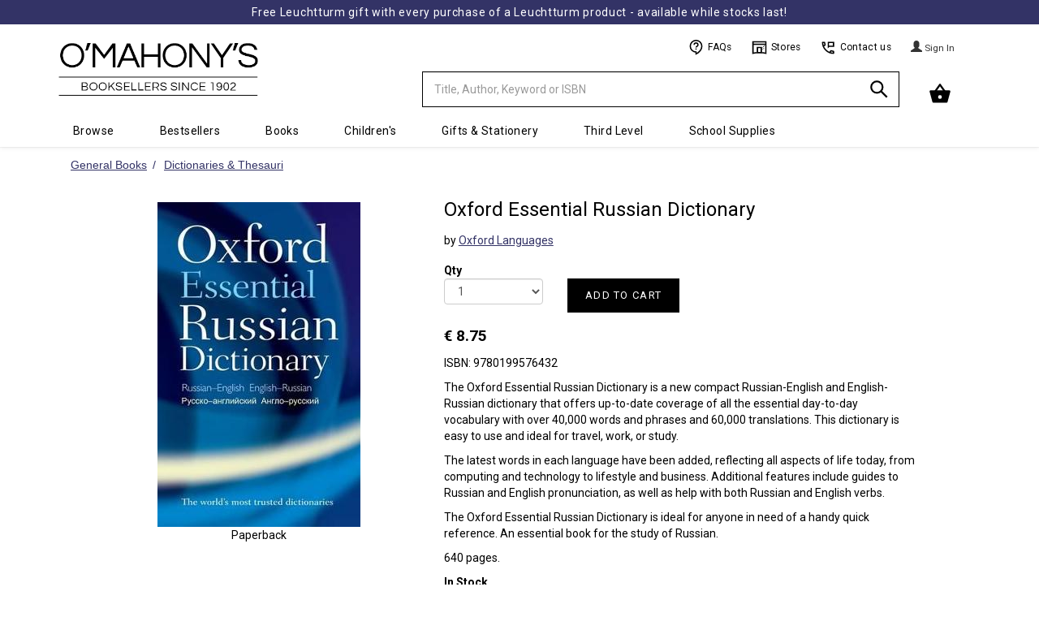

--- FILE ---
content_type: text/html; charset=UTF-8
request_url: https://www.omahonys.ie/oxford-essential-russian-dictionary-p-262348.html
body_size: 16466
content:
<!DOCTYPE html>
  <html lang='en-IE'>
  <head>
  <meta charset='utf-8'>
  <meta name='viewport' content='width=device-width, initial-scale=1' />
  <meta name='description' content='The Oxford Essential Russian Dictionary is a new compact Russian-English and English-Russian dictionary that offers up-to-date coverage of all the essential day-to-day vocabulary with over 40,000 words and phrases and 60,000 translations. This dictionary is easy to use and ideal for travel, work, or study.The latest words in each language have been added, reflecting all aspects of life today, from computing and technology to lifestyle and business. Additional features include guides to Russian and English pronunciation, as well as help with both Russian and English verbs.The Oxford Essential Russian Dictionary is ideal for anyone in need of a handy quick reference. An essential book for the study of Russian. - 9780199576432'>
  <meta name='keywords' content='Oxford Essential Russian Dictionary,9780199576432,Oxford Languages,books,reading,irish,schoolbooks,exam papers,revision guides,ireland,bookseller,book shop,school,bookstore'>
  <script type='application/ld+json'>
      {
        "@context": "http://schema.org",
        "@type": "Product",
        "name": "Oxford Essential Russian Dictionary (9780199576432) by Oxford Languages",
        "description": "The Oxford Essential Russian Dictionary is a new compact Russian-English and English-Russian dictionary that offers up-to-date coverage of all the essential day-to-day vocabulary with over 40,000 words and phrases and 60,000 translations. This dictionary is easy to use and ideal for travel, work, or study.The latest words in each language have been added, reflecting all aspects of life today, from computing and technology to lifestyle and business. Additional features include guides to Russian and English pronunciation, as well as help with both Russian and English verbs.The Oxford Essential Russian Dictionary is ideal for anyone in need of a handy quick reference. An essential book for the study of Russian. - 9780199576432",
        "gtin13": "9780199576432",
        "mpn": "9780199576432",
        "image": "//omimages.s3.eu-west-1.amazonaws.com/covers/9780199576432.jpg",
        "offers" : {
          "@type": "Offer",
          "priceValidUntil":"2026-02-05",
          "price" : "8.75", 
          "priceCurrency" : "EUR",
          "availability": "http://schema.org/InStock"
          }
      }
  </script>
  
  <link rel='canonical' href='https://www.omahonys.ie/oxford-essential-russian-dictionary-p-262348.html' />
  <title>Oxford Essential Russian Dictionary - Oxford Languages - 9780199576432</title>

  <!-- Google Tag Manager -->
  <script>(function(w,d,s,l,i){w[l]=w[l]||[];w[l].push({'gtm.start':
  new Date().getTime(),event:'gtm.js'});var f=d.getElementsByTagName(s)[0],
  j=d.createElement(s),dl=l!='dataLayer'?'&l='+l:'';j.async=true;j.src=
  'https://www.googletagmanager.com/gtm.js?id='+i+dl;f.parentNode.insertBefore(j,f);
  })(window,document,'script','dataLayer','GTM-5ZGSB4L9');</script>
  <!-- End Google Tag Manager -->

  <!-- Global site tag (gtag.js) - Google Analytics -->
  <script async src='https://www.googletagmanager.com/gtag/js?id=G-M5HLXC3XBH'></script>
  <script>
    // https://www.googletagmanager.com/gtag/js?id=UA-4340177-1
    window.dataLayer = window.dataLayer || [];
    function gtag(){dataLayer.push(arguments);}
    gtag('js', new Date());
    gtag('config', 'G-M5HLXC3XBH');
  </script>

  <link rel='shortcut icon' href='favicon.ico?42'>
  <link rel='stylesheet' type='text/css' href='https://omasset.s3.eu-west-1.amazonaws.com/css/bootstrap.min.css' media='all' > 
  <link rel='stylesheet' type='text/css' href='https://omasset.s3.eu-west-1.amazonaws.com/font-awesome/css/font-awesome.min.css'>
  <link rel='stylesheet' type='text/css' href='https://omasset.s3.eu-west-1.amazonaws.com/css/plugins/ui-lightness/jquery-ui.min.css'>
  <link rel='stylesheet' type='text/css' href='https://omasset.s3.eu-west-1.amazonaws.com/css/plugins/ui-lightness/jquery-ui.theme.min.css'>
  <link rel='stylesheet' type='text/css' href='/css/omcom.min.1686157914.css'  media='all' >
  
  <script data-require='angular.js@1.6.3' src='https://ajax.googleapis.com/ajax/libs/angularjs/1.6.3/angular.min.js'></script>
      <script data-require='angular-route.js@1.6.2' src='https://ajax.googleapis.com/ajax/libs/angularjs/1.6.2/angular-route.min.js'></script>
        
        <script src='//celebrosnlp.com/autocompletev6/Clients/omahonys/output/CelScriptsAC.js'></script> 
        <script>
          try{ window.angular.module('celebrosAC') } catch(err){
            var el = document.createElement('script');
            el.src = '//omasset.s3.eu-west-1.amazonaws.com/js/CelScriptsAC.js';
            el.type = 'text/javascript';
            document.getElementsByTagName('head')[0].appendChild(el);
            }
        </script>                              
        <link href='//celebrosnlp.com/autocompletev6/Clients/omahonys/output/CelStylesAC.css' rel='stylesheet' type='text/css' onerror="this.onerror=null; this.href='//omasset.s3.eu-west-1.amazonaws.com/css/CelStylesAC.css';"> 
              
  <link rel='stylesheet' type='text/css' href='https://omasset.s3.eu-west-1.amazonaws.com/css/murphybondtheme.css'  media='all' >
  <link rel='stylesheet' type='text/css' href='https://cdn.jsdelivr.net/npm/slick-carousel@1.8.1/slick/slick.min.css'/>
  <link rel='stylesheet' type='text/css' href='https://cdn.jsdelivr.net/npm/slick-carousel@1.8.1/slick/slick-theme.min.css'/>
  <link rel='stylesheet' type='text/css' href='https://cdn.jsdelivr.net/npm/slick-carousel@1.8.1/slick/slick-theme.min.css'/>
  <link rel='stylesheet' type='text/css' href='https://omasset.s3.eu-west-1.amazonaws.com/css/jellybooks/excerpts-1.0.css'/>
  
  <!--[if lt IE 9 ]>
    <link rel='stylesheet' type='text/css' href='/css/omcom_ie.min.1444069834.css'  media='all' >
    <script src='https://omasset.s3.eu-west-1.amazonaws.com/js/html5shiv.js'></script>
    <script src='https://omasset.s3.eu-west-1.amazonaws.com/js/respond.min.js'></script>
  <![endif]-->
    
  <!-- Hotjar Tracking Code -->
    <script>
        (function(h,o,t,j,a,r){
            h.hj=h.hj||function(){(h.hj.q=h.hj.q||[]).push(arguments)};
            h._hjSettings={hjid:5077285,hjsv:6};
            a=o.getElementsByTagName('head')[0];
            r=o.createElement('script');r.async=1;
            r.src=t+h._hjSettings.hjid+j+h._hjSettings.hjsv;
            a.appendChild(r);
        })(window,document,'https://static.hotjar.com/c/hotjar-','.js?sv=');
        </script>
  <script id='cookieyes' type='text/javascript' src='https://cdn-cookieyes.com/client_data/a39e86396d41852842325f07/script.js'></script>
  </head>

  <body>
  <noscript>
    <h6 style='border:1px solid;padding:10px;margin:200px 40px 0px;border-radius:10px;background-color:#fc3;color:#000;'>
    Your browser does not support Javascript or it has been turned off.  Please enable JavaScript to be able to add items to your Cart and Checkout.
    </h6>
    <iframe src='https://www.googletagmanager.com/ns.html?id=GTM-5ZGSB4L9' height='0' width='0' style='display:none;visibility:hidden'></iframe>
  </noscript>
  
    <div id='wrapper' class='container'>

      <!-- main_nav:s -->
      
    <!-- MB1.1 Iconset -->
    <svg style='display: none;'>
  
    <style type='text/css'>
      .st0{fill:none;stroke:#000000;stroke-width:2;stroke-linejoin:round;}
      .st1{fill:none;stroke:#000000;stroke-width:2;}
      .st3{stroke:#000000;stroke-width:2;stroke-linecap:round;stroke-linejoin:round;}
      .st4{fill:none;stroke:#fff;stroke-width:2;}
      .st5{fill:none;stroke:#000000;stroke-width:1;}
    </style>
    
    <defs>
              
      <symbol id='contact' viewBox='0 0 24 24'>
        <title>Contact</title>
        <path class='st0' d='M4,10l3-2L6,4H3c0,9.39,7.61,17,17,17v-3l-4-1l-2,3'/>
        <polygon class='st1' points='20,4 12,4 12,11 13,10 20,10 	'/>
      </symbol>
      
      <symbol id='clock' viewBox='0 0 24 24'>
        <title>Clock</title>
        <circle class='st0' cx='12' cy='12' r='10'/>
        <polyline class='st0' points='12,6 12,12 18,15 	'/>
      </symbol>
      
      <symbol id='question' viewBox='0 0 24 24'>
        <title>Question</title>
        <path class='st1' d='M12,19c-4.97,0-9-4.03-9-9s4.03-9,9-9s9,4.03,9,9s-4,10-9,12V19z'/>
        <path class='st1' d='M9,8c0-1.75,1.5-3,3-3s3,1.25,3,3c0,2-3,2.5-3,4'/>
        <line class='st1' x1='12' y1='13.5' x2='12' y2='15.25'/>
      </symbol>
      
      <symbol id='basket' viewBox='0 0 24 24'>
        <title>Basket</title>
        <polyline class='st0' points='17,9 12,2 7,9 	'/>
        <path stroke='#000' stroke-width='2' fill='#000000' stroke-linejoin='round' d='M5,20L2,9h20l-3,11H5z M12,12c-1.66,0-3,1.34-3,3s1.34,3,3,3s3-1.34,3-3S13.66,12,12,12z'/>
      </symbol>
      
      <symbol id='search' viewBox='0 0 24 24'>
        <title>Search</title>
        <circle class='st1' cx='9.5' cy='9.5' r='6.5'/>
        <line class='st1' x1='14' y1='14' x2='21' y2='21'/>
      </symbol>
      
      <symbol id='user' viewBox='0 0 24 24'>
        <title>User</title>
        <circle class='st0' cx='12' cy='7' r='3'/>
        <path class='st0' d='M19,20v-4.14C17.2,14.09,14.73,13,12,13s-5.2,1.09-7,2.86V20H19z'/>
      </symbol>

      <symbol id='store' viewBox='0 0 24 24'>
        <title>Store</title>
        <path class='st1' d='M2,3.06h20V21c0,0-3-1-10-1S2,21,2,21V3.06z'/>
        <line class='st1' x1='2' y1='7' x2='22' y2='7'/>
        <polyline class='st1' points='9,20 9,12 15,12 15,20'/>
        <line class='st5' x1='20' y1='9' x2='17' y2='12'/>
        <line class='st5' x1='19' y1='13' x2='17' y2='15'/>
      </symbol>
      
      <symbol id='fb' viewBox='0 0 24 24'>
        <title>Facebook</title>
        <path fill='#fff' d='M12,1C5.9,1,1,5.9,1,12c0,5.4,3.9,9.9,9,10.8V15H7v-3.4h3c0,0,0-0.6,0-2.6c0-6,7-4.4,7-4.4v2.9c0,0-3-0.1-3,1.6c0,2,0,2.5,0,2.5h3L16.4,15H14v7.8c5.1-0.9,9-5.4,9-10.8C23,5.9,18.1,1,12,1z'/>
      </symbol>
      
      <symbol id='mail' viewBox='0 0 24 24'>
        <title>Mail</title>
        <path class='st4' d='M20,20H4c-1.1,0-2-0.9-2-2V6c0-1.1,0.9-2,2-2h16c1.1,0,2,0.9,2,2v12C22,19.1,21.1,20,20,20z'/>
        <polyline class='st4' points='22,8 12,13 2,8 	'/>
      </symbol>

      <symbol id='instagram' viewBox='0 0 24 24'>
        <title>Instagram</title>
        <path class='st4' d='M20,20H4c-1.1,0-2-0.9-2-2V6c0-1.1,0.9-2,2-2h16c1.1,0,2,0.9,2,2v12C22,19.1,21.1,20,20,20z'/>
        <circle class='st4' cx='12' cy='12' r='4'/>
        <circle class='st4' cx='18.5' cy='7.5' r='0.5'/>
      </symbol>
  
      <symbol id='twitter' viewBox='0 0 24 24'>
        <title>Twitter</title>
        <path fill='#fff' d='M22.83,5.13c-0.81,0.36-1.68,0.6-2.59,0.71c0.93-0.56,1.65-1.44,1.98-2.49c-0.87,0.52-1.84,0.89-2.86,1.09,c-0.82-0.88-1.99-1.42-3.29-1.42c-2.91,0-5.05,2.72-4.39,5.54C7.93,8.37,4.61,6.57,2.38,3.85C1.2,5.87,1.77,8.52,3.78,9.87,C3.04,9.84,2.34,9.64,1.73,9.3c-0.05,2.09,1.45,4.04,3.62,4.48c-0.63,0.17-1.33,0.21-2.04,0.08c0.57,1.79,2.24,3.09,4.21,3.13,c-1.9,1.49-4.28,2.15-6.68,1.87c2,1.28,4.37,2.03,6.91,2.03c8.37,0,13.1-7.07,12.82-13.41C21.46,6.83,22.23,6.04,22.83,5.13z'/>
      </symbol>
      
    </defs>
    </svg>
    
    
    <header>
  
    <div class='xrow'>

      <div class='navbar yamm navbar-default navbar-fixed-top'>
      <div class='MB-Promo-strip'>
             <a href='leuchtturm-c-1916.html'>Free Leuchtturm gift with every purchase of a Leuchtturm product - available while stocks last!</a>
             <a href=</a>
           
           </div>
	  
        <div class='container'>
        
          <div class='navbar-header row' >
          
            <a class='navbar-brand col-md-2 col-xs-3' href='https://www.omahonys.ie/r_index.php?s=l'>
              <div>
                <img src='https://omimages.s3.eu-west-1.amazonaws.com/images/whitelogo600.png' class='' alt='O Mahonys Logo' height='147' width='457'>
                <span class='sr-only'>Minimal - go to homepage</span>
              </div>
            </a>
            
            <div class='col-md-4 col-sm-4 col-xs-5'>
            
            <!-- Split button -->
            <div class='btn-group'>

              <form name='head_search' id='head_search' class='navbar-form' role='search' action='https://www.omahonys.ie/r_search_results.php' method='get'>
                <div class='input-group'>
                  <input type='text' class='form-control' placeholder='Title, Author, Keyword or ISBN' name='k' id='k' value='' required autocomplete='off'>
                  <div id='searchSuggestions'>
                      <div ng-view></div>
                  </div>
                  <input type='hidden' name='f' id='f' value='k'>
                  <div class='input-group-btn'>
                    <button type='submit' id='search_btn' class='btn btn-om' aria-label='Search'>
                      <svg><use xlink:href='#search'></use></svg>
                    </button>
                     
                  </div>
                  
                   
                </div>
              </form>


            </div>
              
            </div>

            <button type='button' class='navbar-toggle' data-toggle='collapse' data-target='.navbar-collapse'>
              <span class='icon-bar'></span>
              <span class='icon-bar'></span>
              <span class='icon-bar'></span>
            </button>

            <div id='h-links' class='col-md-4 col-sm-5 col-xs-2 hidden-xs'>
              <ul>
              
                <!--MB1.6 Utils bar, inside h-links ul-->
                <li class='MB-Util-link'>
                  <a href='/r_info.php?p=v2faq'>
                    <svg><use xlink:href='#question'></use></svg>
                    FAQs
                  </a>
                </li>
               
                <li class='MB-Util-link'>
                  <a href='/r_info.php?p=v2contus#stores'>
                    <svg><use xlink:href='#store'></use></svg>
                    Stores
                  </a>
                </li>
                
                <li class='MB-Util-link'>
                  <a href='/r_info.php?p=v2contus'>
                    <svg><use xlink:href='#contact'></use></svg>
                    Contact us
                  </a>
                </li><!--MB1.6 end-->

                
                <li>
                
                </li>
                
                <li>
                  
      <div class='dropdown'>
        <a href='https://www.omahonys.ie/r_login.php?a=li' class='btn btn-om'>
          <span class='glyphicon glyphicon-user'></span> <span class='view-button-text'> Sign In </span>
        </a>
      </div>
    
                </li>
   
              </ul>
            </div>
            
            <div id='h-cart-container' class='col-md-2 col-xs-3'>
            
        <div id='h-cart' class='dropdown dropdown-toggle pull-right'>
            
    <button class='btn btn-om dropdown-toggle' data-toggle='dropdown' role='button' aria-expanded='false'>
      <!-- MB1.8 Basket icon, inside button -->
        <div class='MB-Basket'>
          <svg width='28'><use xlink:href='#basket' width='28'></use></svg>
          <div class='MB-Basket-count' data-count='0'>0</div>
        </div>
      <!--MB1.8 end-->
    </button>
    
    <ul class='dropdown-menu cart-contents' role='menu'> 
        </div>
        
        <div id='cart_msg'><span></span></div>
    
            </div>
            

            </div>
            
            <div class='row'>
              <ul class='nav navbar-nav navbar-collapse collapse'>
                <li class='visible-xs'>
      <div class='dropdown'>
        <a href='https://www.omahonys.ie/r_login.php?a=li' class='btn btn-om'>
          <span class='glyphicon glyphicon-user'></span> <span class='view-button-text'> Sign In </span>
        </a>
      </div>
    </li>
                  
            <li class='dropdown yamm-fw'>
              <a href='#' class='dropdown-toggle' data-toggle='dropdown' role='button' aria-expanded='false'>Browse<span class='caret'></span></a>
              <ul class='dropdown-menu font-smaller' role='menu'>
                <li>
                    <div class='yamm-content' >
                        <div class='row'>
                          
            <div class='col-sm-2'>
              <h3>General Books</h3>
              <ul>
                  
                <li><a href='https://www.omahonys.ie/agriculture-veterinary-c-1640.html'>Agriculture &amp; Veterinary</a></li>
                <li><a href='https://www.omahonys.ie/antiques-c-1194.html'>Antiques</a></li>
                <li><a href='https://www.omahonys.ie/ancient-history-archaeology-c-1195.html'>Ancient History &amp; Archaeology</a></li>
                <li><a href='https://www.omahonys.ie/architecture-interiors-c-1200.html'>Architecture &amp; Interiors</a></li>
                <li><a href='https://www.omahonys.ie/art-c-1205.html'>Art</a></li>
                <li><a href='https://www.omahonys.ie/astrology-c-1210.html'>Astrology</a></li>
                <li><a href='https://www.omahonys.ie/astronomy-c-1215.html'>Astronomy</a></li>
                <li><a href='https://www.omahonys.ie/beauty-care-c-1220.html'>Beauty Care</a></li>
                <li><a href='https://www.omahonys.ie/biography-c-1225.html'>Biography</a></li>
                <li><a href='https://www.omahonys.ie/-booktok-reads-c-1258.html'> Booktok Reads</a></li>
                <li><a href='https://www.omahonys.ie/business-c-1230.html'>Business</a></li>
                <li><a href='https://www.omahonys.ie/careersaptitude-tests-c-1237.html'>Careers/Aptitude Tests</a></li>
                <li><a href='https://www.omahonys.ie/childcare-c-1235.html'>Childcare</a></li>
                <li><a href='https://www.omahonys.ie/cinema-tv-c-1245.html'>Cinema &amp; TV</a></li>
                <li><a href='https://www.omahonys.ie/classics-c-1250.html'>Classics</a></li>
                <li><a href='https://www.omahonys.ie/climate-c-1289.html'>Climate</a></li>
                <li><a href='https://www.omahonys.ie/computers-c-1665.html'>Computers</a></li>
                <li><a href='https://www.omahonys.ie/cookery-c-1260.html'>Cookery</a></li>
                <li><a href='https://www.omahonys.ie/crafts-c-1265.html'>Crafts</a></li>
                <li><a href='https://www.omahonys.ie/crime-fiction-c-1795.html'>Crime Fiction</a></li>
                <li><a href='https://www.omahonys.ie/current-affairs-c-1270.html'>Current Affairs</a></li>
                <li><a href='https://www.omahonys.ie/diy-c-1275.html'>D.I.Y.</a></li>
                <li><a href='https://www.omahonys.ie/dictionaries-thesauri-c-1273.html'>Dictionaries &amp; Thesauri</a></li>
                <li><a href='https://www.omahonys.ie/drama-plays-c-1274.html'>Drama &amp; Plays</a></li>
                <li><a href='https://www.omahonys.ie/explorationsurvival-c-1411.html'>Exploration/Survival</a></li>
                <li><a href='https://www.omahonys.ie/fantasy-science-fiction-c-1290.html'>Fantasy &amp; Science Fiction</a></li>
                <li><a href='https://www.omahonys.ie/fashion-c-1295.html'>Fashion</a></li>
                <li><a href='https://www.omahonys.ie/fiction-c-1800.html'>Fiction</a></li>
                <li><a href='https://www.omahonys.ie/fitness-yoga-c-1417.html'>Fitness &amp; Yoga</a></li>
                <li><a href='https://www.omahonys.ie/gaa-c-1412.html'>GAA</a></li>
                <li><a href='https://www.omahonys.ie/gardening-c-1310.html'>Gardening</a></li>
                <li><a href='https://www.omahonys.ie/genealogy-c-1312.html'>Genealogy</a></li>
                <li><a href='https://www.omahonys.ie/graphic-novels-c-1320.html'>Graphic Novels</a></li>
                <li><a href='https://www.omahonys.ie/hardback-fiction-c-1806.html'>Hardback Fiction</a></li>
                <li><a href='https://www.omahonys.ie/health-diet-c-1325.html'>Health &amp; Diet</a></li>
                <li><a href='https://www.omahonys.ie/history-politics-c-1330.html'>History &amp; Politics</a></li>
                <li><a href='https://www.omahonys.ie/hobbies-games-c-1335.html'>Hobbies &amp; Games</a></li>
                <li><a href='https://www.omahonys.ie/humour-c-1340.html'>Humour</a></li>
              </ul>
            </div>
            
            <div class='col-sm-2'>
              <h3>L to Z continued</h3>
              <ul>
                  
                <li><a href='https://www.omahonys.ie/languages-c-1350.html'>Languages</a></li>
                <li><a href='https://www.omahonys.ie/maps-atlases-c-1355.html'>Maps &amp; Atlases</a></li>
                <li><a href='https://www.omahonys.ie/mind-body-spirit-c-1360.html'>Mind, Body &amp; Spirit</a></li>
                <li><a href='https://www.omahonys.ie/music-c-1365.html'>Music</a></li>
                <li><a href='https://www.omahonys.ie/nature-c-1370.html'>Nature</a></li>
                <li><a href='https://www.omahonys.ie/original-fiction-c-1805.html'>Original Fiction</a></li>
                <li><a href='https://www.omahonys.ie/philosophy-c-1380.html'>Philosophy</a></li>
                <li><a href='https://www.omahonys.ie/photography-c-1382.html'>Photography</a></li>
                <li><a href='https://www.omahonys.ie/poetry-c-1385.html'>Poetry</a></li>
                <li><a href='https://www.omahonys.ie/popular-science-c-1390.html'>Popular Science</a></li>
                <li><a href='https://www.omahonys.ie/psychology-c-1395.html'>Psychology</a></li>
                <li><a href='https://www.omahonys.ie/reference-c-1400.html'>Reference</a></li>
                <li><a href='https://www.omahonys.ie/religion-c-1405.html'>Religion</a></li>
                <li><a href='https://www.omahonys.ie/rugby-c-1418.html'>Rugby</a></li>
                <li><a href='https://www.omahonys.ie/sale--c-2801.html'>Sale </a></li>
                <li><a href='https://www.omahonys.ie/short-stories-c-2800.html'>Short Stories</a></li>
                <li><a href='https://www.omahonys.ie/soccer-c-1419.html'>Soccer</a></li>
                <li><a href='https://www.omahonys.ie/sport-c-1415.html'>Sport</a></li>
                <li><a href='https://www.omahonys.ie/travel-c-1430.html'>Travel</a></li>
                <li><a href='https://www.omahonys.ie/transport-c-1425.html'>Transport</a></li>
                <li><a href='https://www.omahonys.ie/true-crime-c-1435.html'>True Crime</a></li>
                <li><a href='https://www.omahonys.ie/very-short-intro-c-2700.html'>Very Short Intro.</a></li>
                <li><a href='https://www.omahonys.ie/wine-beverages-c-1436.html'>Wine &amp; Beverages</a></li>
                </ul>
                <h3>Irish</h3>
                <ul>
                <li><a href='https://www.omahonys.ie/irish-fiction-c-1945.html'>Irish Fiction</a></li>
                <li><a href='https://www.omahonys.ie/irish-history-c-1950.html'>Irish History</a></li>
                <li><a href='https://www.omahonys.ie/irish-interest-c-1955.html'>Irish Interest</a></li>
                <li><a href='https://www.omahonys.ie/irish-plays-poetry-c-1960.html'>Irish Plays &amp; Poetry</a></li>
                <li><a href='https://www.omahonys.ie/learn-irish-c-1353.html'>Learn Irish</a></li>
                <li><a href='https://www.omahonys.ie/books-as-gaeilge-c-1965.html'>Books As Gaeilge</a></li>
                <li><a href='https://www.omahonys.ie/limerick-clare-books-c-1970.html'>Limerick &amp; Clare Books</a></li>
                </ul>
                <h3>Recommended</h3>
                <ul>
                <li><a href='https://www.omahonys.ie/book-club-ideas-c-2425.html'>Book Club Ideas</a></li>
                <li><a href='https://www.omahonys.ie/audreys-affections-c-2442.html'>Audrey&#039;s Affections</a></li>
                <li><a href='https://www.omahonys.ie/clares-crackers-c-2441.html'>Clare&#039;s Crackers</a></li>
                <li><a href='https://www.omahonys.ie/dawns-dearest-c-2400.html'>Dawn&#039;s Dearest</a></li>
                <li><a href='https://www.omahonys.ie/stephens-selection-c-2443.html'>Stephen&#039;s Selection</a></li>
              </ul>
            </div>
            
            <div class='col-sm-2'>
              <h3>Children's</h3>
              <ul>
                  
                <li><a href='https://www.omahonys.ie/our-bestsellers-c-1445.html'>Our Bestsellers</a></li>
                <li><a href='https://www.omahonys.ie/forthcoming-titles-c-1447.html'>Forthcoming Titles</a></li>
                <li><a href='https://www.omahonys.ie/childrens-recommended-c-1448.html'>Children&#039;s Recommended</a></li>
                <li><a href='https://www.omahonys.ie/our-new-titles-c-1450.html'>Our New Titles</a></li>
                <li><a href='https://www.omahonys.ie/booktok-for-teens-c-1514.html'>BookTok for Teens</a></li>
                <li><a href='https://www.omahonys.ie/books-for-babies-c-1475.html'>Books for Babies</a></li>
                <li><a href='https://www.omahonys.ie/board-novelty-books-c-1480.html'>Board &amp; Novelty Books</a></li>
                <li><a href='https://www.omahonys.ie/picture-books-c-1485.html'>Picture Books</a></li>
                <li><a href='https://www.omahonys.ie/beginner-readers-c-1490.html'>Beginner Readers</a></li>
                <li><a href='https://www.omahonys.ie/age-69-young-books-c-1495.html'>Age 6-9 Young Books</a></li>
                <li><a href='https://www.omahonys.ie/age-912-older-books-c-1500.html'>Age 9-12 Older Books</a></li>
                <li><a href='https://www.omahonys.ie/age-1214-teen-books-c-1505.html'>Age 12-14 Teen Books</a></li>
                <li><a href='https://www.omahonys.ie/age-15-young-adult-c-1510.html'>Age 15+ Young Adult</a></li>
                <li><a href='https://www.omahonys.ie/reluctant-readers-c-1515.html'>Reluctant Readers</a></li>
                <li><a href='https://www.omahonys.ie/classics-c-1520.html'>Classics</a></li>
                <li><a href='https://www.omahonys.ie/childrens-poetry-c-1849.html'>Children&#039;s Poetry</a></li>
                <li><a href='https://www.omahonys.ie/general-irish-c-1527.html'>General Irish</a></li>
                <li><a href='https://www.omahonys.ie/books-in-irish-c-1528.html'>Books in Irish</a></li>
                <li><a href='https://www.omahonys.ie/irish-fairy-tales-c-1557.html'>Irish Fairy Tales</a></li>
                <li><a href='https://www.omahonys.ie/childrens-learn-irish-c-1558.html'>Children&#039;s Learn Irish</a></li>
                <li><a href='https://www.omahonys.ie/childrens-irish-history-c-1559.html'>Children&#039;s Irish History</a></li>
                <li><a href='https://www.omahonys.ie/geography-c-1530.html'>Geography</a></li>
                <li><a href='https://www.omahonys.ie/history-c-1532.html'>History</a></li>
                <li><a href='https://www.omahonys.ie/childrens-languages-c-1534.html'>Children&#039;s Languages</a></li>
                <li><a href='https://www.omahonys.ie/nature-c-1535.html'>Nature</a></li>
                <li><a href='https://www.omahonys.ie/religion-c-1537.html'>Religion</a></li>
                <li><a href='https://www.omahonys.ie/sciencemaths-computers-c-1538.html'>Science/Maths &amp; Computers</a></li>
                <li><a href='https://www.omahonys.ie/general-knowledge-c-1540.html'>General Knowledge</a></li>
                <li><a href='https://www.omahonys.ie/mind-body-spirit-c-1545.html'>Mind, Body &amp; Spirit</a></li>
                <li><a href='https://www.omahonys.ie/colouring-activity-books-c-1555.html'>Colouring &amp; Activity Books</a></li>
                <li><a href='https://www.omahonys.ie/sticker-books-c-1560.html'>Sticker Books</a></li>
                <li><a href='https://www.omahonys.ie/popular-culture-c-1851.html'>Popular Culture</a></li>
                <li><a href='https://www.omahonys.ie/comic-books-c-1546.html'>Comic Books</a></li>
                <li><a href='https://www.omahonys.ie/joke-books-c-1547.html'>Joke Books</a></li>
                <li><a href='https://www.omahonys.ie/hobbies-interests-c-1556.html'>Hobbies &amp; Interests</a></li>
                <li><a href='https://www.omahonys.ie/pocket-money-items-c-1629.html'>Pocket Money Items</a></li>
                <li><a href='https://www.omahonys.ie/childrens-audio-c-1760.html'>Children&#039;s Audio</a></li>
                <li><a href='https://www.omahonys.ie/science-space-c-1853.html'>Science &amp; Space</a></li>
                <li><a href='https://www.omahonys.ie/craft-sets-c-1852.html'>Craft Sets</a></li>
                <li><a href='https://www.omahonys.ie/childrens-3-for-2-c-5010.html'>Children&#039;s 3 for 2</a></li>
                <li><a href='https://www.omahonys.ie/bargain-corner-c-2646.html'>Bargain Corner</a></li>
              </ul>
            </div>
            
            <div class='col-sm-2'>
              <h3>College</h3>
              <ul>
                  
                <li><a href='https://www.omahonys.ie/accounting-c-1635.html'>Accounting</a></li>
                <li><a href='https://www.omahonys.ie/beauty-therapy-c-1645.html'>Beauty Therapy</a></li>
                <li><a href='https://www.omahonys.ie/acca-fia-c-1633.html'>ACCA FIA</a></li>
                <li><a href='https://www.omahonys.ie/catering-c-1660.html'>Catering</a></li>
                <li><a href='https://www.omahonys.ie/counselling-c-1670.html'>Counselling</a></li>
                <li><a href='https://www.omahonys.ie/economics-c-1680.html'>Economics</a></li>
                <li><a href='https://www.omahonys.ie/education-c-1685.html'>Education</a></li>
                <li><a href='https://www.omahonys.ie/engineering-c-1690.html'>Engineering</a></li>
                <li><a href='https://www.omahonys.ie/history--c-1695.html'>History </a></li>
                <li><a href='https://www.omahonys.ie/teafl-c-1630.html'>TEAFL</a></li>
                <li><a href='https://www.omahonys.ie/languages-c-1700.html'>Languages</a></li>
                <li><a href='https://www.omahonys.ie/law-c-1705.html'>Law</a></li>
                <li><a href='https://www.omahonys.ie/literary-criticism-c-1710.html'>Literary Criticism</a></li>
                <li><a href='https://www.omahonys.ie/literature-c-1715.html'>Literature</a></li>
                <li><a href='https://www.omahonys.ie/management-c-1720.html'>Management</a></li>
                <li><a href='https://www.omahonys.ie/maths-statistics-c-1725.html'>Maths &amp; Statistics</a></li>
                <li><a href='https://www.omahonys.ie/media-communication-c-1730.html'>Media &amp; Communication</a></li>
                <li><a href='https://www.omahonys.ie/medical-c-1735.html'>Medical</a></li>
                <li><a href='https://www.omahonys.ie/ichas-c-1632.html'>ICHAS</a></li>
                <li><a href='https://www.omahonys.ie/sciences-c-1740.html'>Sciences</a></li>
                <li><a href='https://www.omahonys.ie/shannon-college-of-hotel-management-c-1634.html'>Shannon College of Hotel Management</a></li>
                <li><a href='https://www.omahonys.ie/social-sciences-c-1745.html'>Social Sciences</a></li>
                <li><a href='https://www.omahonys.ie/university-of-limerick-c-6100.html'>University of Limerick</a></li>
                <li><a href='https://www.omahonys.ie/university-of-galway-c-6200.html'>University of Galway</a></li>
                </ul>
                <h3>Book Awards</h3>
                <ul>
                <li><a href='https://www.omahonys.ie/booker-prize-c-2455.html'>Booker Prize</a></li>
                <li><a href='https://www.omahonys.ie/cbi-book-awards-c-2450.html'>CBI Book Awards</a></li>
                <li><a href='https://www.omahonys.ie/dublin-literary-award-c-2460.html'>Dublin Literary Award</a></li>
                <li><a href='https://www.omahonys.ie/irish-book-awards-c-2470.html'>Irish Book Awards</a></li>
                <li><a href='https://www.omahonys.ie/nero-book-awards-c-2485.html'>Nero Book Awards</a></li>
                <li><a href='https://www.omahonys.ie/pulitzer-prize-c-2475.html'>Pulitzer Prize</a></li>
                <li><a href='https://www.omahonys.ie/womens-prize-for-fiction-c-2465.html'>Women&#039;s Prize for Fiction</a></li>
                </ul>
                <h3>Audio</h3>
                <ul>
                <li><a href='https://www.omahonys.ie/cds-c-1755.html'>CDs</a></li>
                <li><a href='https://www.omahonys.ie/dvds-c-1766.html'>DVD&#039;s</a></li>
              </ul>
            </div>
            
            <div class='col-sm-2'>
              <h3>Gifts</h3>
              <ul>
                  
                <li><a href='https://www.omahonys.ie/autographed-books-c-1826.html'>Autographed Books</a></li>
                <li><a href='https://www.omahonys.ie/baby-gifts-c-1880.html'>Baby Gifts</a></li>
                <li><a href='https://www.omahonys.ie/communion-c-1440.html'>Communion</a></li>
                <li><a href='https://www.omahonys.ie/confirmation-c-1441.html'>Confirmation</a></li>
                <li><a href='https://www.omahonys.ie/gift-cardtoken-c-1890.html'>Gift Card/Token</a></li>
                <li><a href='https://www.omahonys.ie/gifts-for-book-lovers-c-1885.html'>Gifts for Book Lovers</a></li>
                <li><a href='https://www.omahonys.ie/gifts-under-€10-c-1827.html'>Gifts under &euro;10</a></li>
                <li><a href='https://www.omahonys.ie/gifts-under-€20-c-1187.html'>Gifts under &euro;20</a></li>
                <li><a href='https://www.omahonys.ie/gifts-over-€20-c-1828.html'>Gifts over &euro;20</a></li>
                <li><a href='https://www.omahonys.ie/globes-c-1905.html'>Globes</a></li>
                <li><a href='https://www.omahonys.ie/puppets-c-1925.html'>Puppets</a></li>
                <li><a href='https://www.omahonys.ie/soft-toys-c-1935.html'>Soft Toys</a></li>
                <li><a href='https://www.omahonys.ie/wedding-c-1940.html'>Wedding</a></li>
                </ul>
                <h3>Social Stationery</h3>
                <ul>
                <li><a href='https://www.omahonys.ie/calendars-c-1891.html'>Calendars</a></li>
                <li><a href='https://www.omahonys.ie/diaries-c-2335.html'>Diaries</a></li>
                <li><a href='https://www.omahonys.ie/kids-social-stationery-c-1196.html'>Kids Social Stationery</a></li>
                <li><a href='https://www.omahonys.ie/filofax-c-2491.html'>Filofax</a></li>
                <li><a href='https://www.omahonys.ie/gift-packaging-c-1840.html'>Gift Packaging</a></li>
                <li><a href='https://www.omahonys.ie/moleskine-c-1915.html'>Moleskine</a></li>
                <li><a href='https://www.omahonys.ie/notecards-c-1842.html'>Notecards</a></li>
                <li><a href='https://www.omahonys.ie/photo-albums-c-2490.html'>Photo Albums</a></li>
                <li><a href='https://www.omahonys.ie/pens-and-refills-c-2492.html'>Pens and Refills</a></li>
                <li><a href='https://www.omahonys.ie/social-stationery-c-1930.html'>Social Stationery</a></li>
                <li><a href='https://www.omahonys.ie/writing-sets-c-1841.html'>Writing Sets</a></li>
                </ul>
                <h3>Games</h3>
                <ul>
                <li><a href='https://www.omahonys.ie/board-card-games-c-1830.html'>Board &amp; Card Games</a></li>
                <li><a href='https://www.omahonys.ie/childrens-games-c-1810.html'>Children&#039;s Games</a></li>
                </ul>
                <h3>Jigsaws</h3>
                <ul>
                <li><a href='https://www.omahonys.ie/jigsaws-12100-pcs-c-1859.html'>Jigsaws 12-100 pcs</a></li>
                <li><a href='https://www.omahonys.ie/jigsaws-108999-pcs-c-1860.html'>Jigsaws 108-999 pcs</a></li>
                <li><a href='https://www.omahonys.ie/jigsaws-10001499-pcs-c-1865.html'>Jigsaws 1000-1499 pcs</a></li>
                <li><a href='https://www.omahonys.ie/jigsaws-1500-pcs-c-1870.html'>Jigsaws 1500+ pcs</a></li>
                <li><a href='https://www.omahonys.ie/jigsaws-age-05-c-1835.html'>Jigsaws Age 0-5</a></li>
                <li><a href='https://www.omahonys.ie/jigsaws-age-6-c-1850.html'>Jigsaws Age 6+</a></li>
              </ul>
            </div>
            
            <div class='col-sm-2'>
              <h3>School Supplies</h3>
              <ul>
                  
                <li><a href='https://www.omahonys.ie/primary-c-2015.html'>Primary</a></li>
                <li><a href='https://www.omahonys.ie/secondary-c-2020.html'>Secondary</a></li>
                <li><a href='https://www.omahonys.ie/school-dictionaries-c-1985.html'>School Dictionaries</a></li>
                <li><a href='https://www.omahonys.ie/novels-c-2005.html'>Novels</a></li>
                <li><a href='https://www.omahonys.ie/school-dvds-c-2560.html'>School DVDs</a></li>
                </ul>
                <h3>Learning Resources</h3>
                <ul>
                <li><a href='https://www.omahonys.ie/equipment-c-2496.html'>Equipment</a></li>
                <li><a href='https://www.omahonys.ie/educational-books-c-2497.html'>Educational Books</a></li>
                </ul>
                <h3>Stationery</h3>
                <ul>
                <li><a href='https://www.omahonys.ie/a4-copy-products-c-2310.html'>A4 Copy Products</a></li>
                <li><a href='https://www.omahonys.ie/art-craft-c-2315.html'>Art &amp; Craft</a></li>
                <li><a href='https://www.omahonys.ie/calculators-c-2320.html'>Calculators</a></li>
                <li><a href='https://www.omahonys.ie/computer-accessories-c-2610.html'>Computer Accessories</a></li>
                <li><a href='https://www.omahonys.ie/copies-c-2330.html'>Copies</a></li>
                <li><a href='https://www.omahonys.ie/display-books-c-2605.html'>Display Books</a></li>
                <li><a href='https://www.omahonys.ie/folders-files-wallets-c-2345.html'>Folders, Files &amp; Wallets</a></li>
                <li><a href='https://www.omahonys.ie/home-office-c-2615.html'>Home Office</a></li>
                <li><a href='https://www.omahonys.ie/lunch-products-c-2720.html'>Lunch Products</a></li>
                <li><a href='https://www.omahonys.ie/maths-equipment-c-2350.html'>Maths Equipment</a></li>
                <li><a href='https://www.omahonys.ie/misc-stationery-c-2375.html'>Misc. Stationery</a></li>
                <li><a href='https://www.omahonys.ie/musical-instruments-c-2728.html'>Musical Instruments</a></li>
                <li><a href='https://www.omahonys.ie/paper-products-c-2355.html'>Paper Products</a></li>
                <li><a href='https://www.omahonys.ie/pencil-cases-c-2360.html'>Pencil Cases</a></li>
                <li><a href='https://www.omahonys.ie/pens-and-pencils-c-2365.html'>Pens and Pencils</a></li>
                <li><a href='https://www.omahonys.ie/school-bags-c-2370.html'>School bags</a></li>
                <li><a href='https://www.omahonys.ie/playdoh-c-1856.html'>Play-Doh</a></li>
                <li><a href='https://www.omahonys.ie/special-offers-c-2729.html'>Special Offers</a></li>
              </ul>
            </div>
            
                        </div>
                    </div>

                    <div class='footer clearfix hidden-xs'>
                        <h4 class='pull-right'></h4>
                        <div class='buttons pull-left'>
                            
                        </div>
                    </div>

                </li>
              </ul>
            </li>
             
            <li class='dropdown yamm-fw'>
              <a href='#' class='dropdown-toggle' data-toggle='dropdown' role='button' aria-expanded='false'>Bestsellers<span class='caret'></span></a>
              <ul class='dropdown-menu ' role='menu'>
                <li>
                    <div class='yamm-content' >
                        <div class='row'>
                          
            <div class='col-sm-3'>
              <h3>Bestsellers</h3>
              <ul>
                  
                <li><a href='https://www.omahonys.ie/our-bestsellers-c-2430.html'>Our Bestsellers</a></li>
                <li><a href='https://www.omahonys.ie/fiction-bestsellers-c-1780.html'>Fiction Bestsellers</a></li>
                <li><a href='https://www.omahonys.ie/our-bestsellers-c-1445.html'>Children's Bestsellers</a></li>
              </ul>
            </div>
            
                        </div>
                    </div>

                    <div class='footer clearfix hidden-xs'>
                        <h4 class='pull-right'></h4>
                        <div class='buttons pull-left'>
                            
                        </div>
                    </div>

                </li>
              </ul>
            </li>
             
            <li class='dropdown yamm-fw'>
              <a href='#' class='dropdown-toggle' data-toggle='dropdown' role='button' aria-expanded='false'>Books<span class='caret'></span></a>
              <ul class='dropdown-menu ' role='menu'>
                <li>
                    <div class='yamm-content' >
                        <div class='row'>
                          
            <div class='col-sm-3'>
              <h3>Popular</h3>
              <ul>
                  
                <li><a href='https://www.omahonys.ie/our-bestsellers-c-2430.html'>Our Bestsellers</a></li>
                <li><a href='https://www.omahonys.ie/new-releases-c-2480.html'>New Releases</a></li>
                <li><a href='https://www.omahonys.ie/forthcoming-books-c-2440.html'>Forthcoming Books</a></li>
                <li><a href='https://www.omahonys.ie/book-bundles-c-1899.html'>Book Bundles</a></li>
                <li><a href='https://www.omahonys.ie/preorders-c-2850.html'>Pre-Orders</a></li>
                </ul>
                <h3>Sports</h3>
                <ul>
                <li><a href='https://www.omahonys.ie/explorationsurvival-c-1411.html'>Exploration/Survival</a></li>
                <li><a href='https://www.omahonys.ie/fitness-yoga-c-1417.html'>Fitness &amp; Yoga</a></li>
                <li><a href='https://www.omahonys.ie/gaa-c-1412.html'>GAA</a></li>
                <li><a href='https://www.omahonys.ie/hobbies-games-c-1335.html'>Hobbies &amp; Games</a></li>
                <li><a href='https://www.omahonys.ie/rugby-c-1418.html'>Rugby</a></li>
                <li><a href='https://www.omahonys.ie/soccer-c-1419.html'>Soccer</a></li>
                <li><a href='https://www.omahonys.ie/sport-c-1415.html'>Sport</a></li>
                <li><a href='https://www.omahonys.ie/transport-c-1425.html'>Transport</a></li>
                </ul>
                <h3>Fiction</h3>
                <ul>
                <li><a href='https://www.omahonys.ie/fiction-bestsellers-c-1780.html'>Fiction Bestsellers</a></li>
                <li><a href='https://www.omahonys.ie/new-fiction-c-1785.html'>New Fiction</a></li>
                <li><a href='https://www.omahonys.ie/forthcoming-fiction-c-1790.html'>Forthcoming Fiction</a></li>
                <li><a href='https://www.omahonys.ie/classics-c-1250.html'>Classics</a></li>
                <li><a href='https://www.omahonys.ie/crime-fiction-c-1795.html'>Crime Fiction</a></li>
                <li><a href='https://www.omahonys.ie/fantasy-science-fiction-c-1290.html'>Fantasy &amp; Science Fiction</a></li>
                <li><a href='https://www.omahonys.ie/fiction-c-1800.html'>Fiction</a></li>
                <li><a href='https://www.omahonys.ie/original-fiction-c-1805.html'>Original Fiction</a></li>
                <li><a href='https://www.omahonys.ie/hardback-fiction-c-1806.html'>Hardback Fiction</a></li>
                <li><a href='https://www.omahonys.ie/horror-c-1291.html'>Horror</a></li>
                <li><a href='https://www.omahonys.ie/graphic-novels-c-1320.html'>Graphic Novels</a></li>
                <li><a href='https://www.omahonys.ie/short-stories-c-2800.html'>Short Stories</a></li>
              </ul>
            </div>
            
            <div class='col-sm-3'>
              <h3>Health</h3>
              <ul>
                  
                <li><a href='https://www.omahonys.ie/beauty-care-c-1220.html'>Beauty Care</a></li>
                <li><a href='https://www.omahonys.ie/childcare-c-1235.html'>Childcare</a></li>
                <li><a href='https://www.omahonys.ie/health-diet-c-1325.html'>Health &amp; Diet</a></li>
                <li><a href='https://www.omahonys.ie/mind-body-spirit-c-1360.html'>Mind, Body &amp; Spirit</a></li>
                <li><a href='https://www.omahonys.ie/psychology-c-1395.html'>Psychology</a></li>
                </ul>
                <h3>Creative</h3>
                <ul>
                <li><a href='https://www.omahonys.ie/art-c-1205.html'>Art</a></li>
                <li><a href='https://www.omahonys.ie/drama-plays-c-1274.html'>Drama &amp; Plays</a></li>
                <li><a href='https://www.omahonys.ie/fashion-c-1295.html'>Fashion</a></li>
                <li><a href='https://www.omahonys.ie/photography-c-1382.html'>Photography</a></li>
                <li><a href='https://www.omahonys.ie/poetry-c-1385.html'>Poetry</a></li>
                </ul>
                <h3>Home & Garden</h3>
                <ul>
                <li><a href='https://www.omahonys.ie/agriculture-veterinary-c-1640.html'>Agriculture &amp; Veterinary</a></li>
                <li><a href='https://www.omahonys.ie/antiques-c-1194.html'>Antiques</a></li>
                <li><a href='https://www.omahonys.ie/architecture-interiors-c-1200.html'>Architecture &amp; Interiors</a></li>
                <li><a href='https://www.omahonys.ie/cookery-c-1260.html'>Cookery</a></li>
                <li><a href='https://www.omahonys.ie/crafts-c-1265.html'>Crafts</a></li>
                <li><a href='https://www.omahonys.ie/diy-c-1275.html'>D.I.Y.</a></li>
                <li><a href='https://www.omahonys.ie/gardening-c-1310.html'>Gardening</a></li>
                <li><a href='https://www.omahonys.ie/wine-beverages-c-1436.html'>Wine &amp; Beverages</a></li>
                </ul>
                <h3>Leisure</h3>
                <ul>
                <li><a href='https://www.omahonys.ie/astronomy-c-1215.html'>Astronomy</a></li>
                <li><a href='https://www.omahonys.ie/cinema-tv-c-1245.html'>Cinema &amp; TV</a></li>
                <li><a href='https://www.omahonys.ie/humour-c-1340.html'>Humour</a></li>
                <li><a href='https://www.omahonys.ie/music-c-1365.html'>Music</a></li>
                <li><a href='https://www.omahonys.ie/travel-c-1430.html'>Travel</a></li>
                <li><a href='https://www.omahonys.ie/maps-atlases-c-1355.html'>Maps &amp; Atlases</a></li>
              </ul>
            </div>
            
            <div class='col-sm-3'>
              <h3>Irish</h3>
              <ul>
                  
                <li><a href='https://www.omahonys.ie/irish-fiction-c-1945.html'>Irish Fiction</a></li>
                <li><a href='https://www.omahonys.ie/irish-history-c-1950.html'>Irish History</a></li>
                <li><a href='https://www.omahonys.ie/irish-interest-c-1955.html'>Irish Interest</a></li>
                <li><a href='https://www.omahonys.ie/irish-plays-poetry-c-1960.html'>Irish Plays &amp; Poetry</a></li>
                <li><a href='https://www.omahonys.ie/learn-irish-c-1353.html'>Learn Irish</a></li>
                <li><a href='https://www.omahonys.ie/books-as-gaeilge-c-1965.html'>Books As Gaeilge</a></li>
                <li><a href='https://www.omahonys.ie/limerick-clare-books-c-1970.html'>Limerick &amp; Clare Books</a></li>
                <li><a href='https://www.omahonys.ie/genealogy-c-1312.html'>Genealogy</a></li>
                </ul>
                <h3>Other Categories</h3>
                <ul>
                <li><a href='https://www.omahonys.ie/ancient-history-archaeology-c-1195.html'>Ancient History &amp; Archaeology</a></li>
                <li><a href='https://www.omahonys.ie/astrology-c-1210.html'>Astrology</a></li>
                <li><a href='https://www.omahonys.ie/biography-c-1225.html'>Biography</a></li>
                <li><a href='https://www.omahonys.ie/business-c-1230.html'>Business</a></li>
                <li><a href='https://www.omahonys.ie/careersaptitude-tests-c-1237.html'>Careers/Aptitude Tests</a></li>
                <li><a href='https://www.omahonys.ie/climate-c-1289.html'>Climate</a></li>
                <li><a href='https://www.omahonys.ie/computers-c-1665.html'>Computers</a></li>
                <li><a href='https://www.omahonys.ie/current-affairs-c-1270.html'>Current Affairs</a></li>
                <li><a href='https://www.omahonys.ie/dictionaries-thesauri-c-1273.html'>Dictionaries &amp; Thesauri</a></li>
                <li><a href='https://www.omahonys.ie/explorationsurvival-c-1411.html'>Exploration/Survival</a></li>
                <li><a href='https://www.omahonys.ie/history-politics-c-1330.html'>History &amp; Politics</a></li>
                <li><a href='https://www.omahonys.ie/languages-c-1350.html'>Languages</a></li>
                <li><a href='https://www.omahonys.ie/nature-c-1370.html'>Nature</a></li>
                <li><a href='https://www.omahonys.ie/philosophy-c-1380.html'>Philosophy</a></li>
                <li><a href='https://www.omahonys.ie/popular-science-c-1390.html'>Popular Science</a></li>
                <li><a href='https://www.omahonys.ie/reference-c-1400.html'>Reference</a></li>
                <li><a href='https://www.omahonys.ie/religion-c-1405.html'>Religion</a></li>
                <li><a href='https://www.omahonys.ie/true-crime-c-1435.html'>True Crime</a></li>
                <li><a href='https://www.omahonys.ie/very-short-intro-c-2700.html'>Very Short Intro.</a></li>
              </ul>
            </div>
            
            <div class='col-sm-3'>
              <h3>Book Awards</h3>
              <ul>
                  
                <li><a href='https://www.omahonys.ie/booker-prize-c-2455.html'>Booker Prize</a></li>
                <li><a href='https://www.omahonys.ie/cbi-book-awards-c-2450.html'>CBI Book Awards</a></li>
                <li><a href='https://www.omahonys.ie/dublin-literary-award-c-2460.html'>Dublin Literary Award</a></li>
                <li><a href='https://www.omahonys.ie/irish-book-awards-c-2470.html'>Irish Book Awards</a></li>
                <li><a href='https://www.omahonys.ie/nero-book-awards-c-2485.html'>Nero Book Awards</a></li>
                <li><a href='https://www.omahonys.ie/pulitzer-prize-c-2475.html'>Pulitzer Prize</a></li>
                <li><a href='https://www.omahonys.ie/womens-prize-for-fiction-c-2465.html'>Women&#039;s Prize for Fiction</a></li>
                <li><a href='https://www.omahonys.ie/new-adult-book-prize-c-2454.html'>New Adult Book Prize</a></li>
                </ul>
                <h3>Specials</h3>
                <ul>
                <li><a href='https://www.omahonys.ie/autographed-books-c-1826.html'>Autographed Books</a></li>
                <li><a href='https://www.omahonys.ie/sale--c-2801.html'>Sale </a></li>
                </ul>
                <h3>Recommended</h3>
                <ul>
                <li><a href='https://www.omahonys.ie/book-club-ideas-c-2425.html'>Book Club Ideas</a></li>
                <li><a href='https://www.omahonys.ie/audreys-affections-c-2442.html'>Audrey&#039;s Affections</a></li>
                <li><a href='https://www.omahonys.ie/clares-crackers-c-2441.html'>Clare&#039;s Crackers</a></li>
                <li><a href='https://www.omahonys.ie/dawns-dearest-c-2400.html'>Dawn&#039;s Dearest</a></li>
                <li><a href='https://www.omahonys.ie/stephens-selection-c-2443.html'>Stephen&#039;s Selection</a></li>
                </ul>
                <h3>Gift Wrap Service</h3>
                <ul>
                <li>
                  <a href='https://www.omahonys.ie/gift-wrapping-service-p-252815.html'>
                   <img data-src='//omimages.s3.eu-west-1.amazonaws.com/covers/p574.jpg' src='//omimages.s3.eu-west-1.amazonaws.com/covers/loading.png' class='lazyload img-responsive hidden-xs'>
                  </a>
                </li>
              </ul>
            </div>
            
                        </div>
                    </div>

                    <div class='footer clearfix hidden-xs'>
                        <h4 class='pull-right'></h4>
                        <div class='buttons pull-left'>
                            
                        </div>
                    </div>

                </li>
              </ul>
            </li>
             
            <li class='dropdown yamm-fw'>
              <a href='#' class='dropdown-toggle' data-toggle='dropdown' role='button' aria-expanded='false'>Children's<span class='caret'></span></a>
              <ul class='dropdown-menu ' role='menu'>
                <li>
                    <div class='yamm-content' >
                        <div class='row'>
                          
            <div class='col-sm-3'>
              <h3>Popular</h3>
              <ul>
                  
                <li><a href='https://www.omahonys.ie/booktok-for-teens-c-1514.html'>BookTok for Teens</a></li>
                <li><a href='https://www.omahonys.ie/our-bestsellers-c-1445.html'>Children's Bestsellers</a></li>
                <li><a href='https://www.omahonys.ie/our-new-titles-c-1450.html'>Our New Titles</a></li>
                <li><a href='https://www.omahonys.ie/forthcoming-titles-c-1447.html'>Forthcoming Titles</a></li>
                <li><a href='https://www.omahonys.ie/book-bundles-c-1899.html'>Book Bundles</a></li>
                <li><a href='https://www.omahonys.ie/childrens-recommended-c-1448.html'>Children&#039;s Recommended</a></li>
                <li><a href='https://www.omahonys.ie/cbi-book-awards-c-2450.html'>CBI Book Awards</a></li>
                </ul>
                <h3>Gifts</h3>
                <ul>
                <li><a href='https://www.omahonys.ie/puppets-c-1925.html'>Puppets</a></li>
                <li><a href='https://www.omahonys.ie/soft-toys-c-1935.html'>Soft Toys</a></li>
                <li><a href='https://www.omahonys.ie/baby-gifts-c-1880.html'>Baby Gifts</a></li>
                <li><a href='https://www.omahonys.ie/top-model-c-2640.html'>Top Model</a></li>
                <li><a href='https://www.omahonys.ie/pocket-money-items-c-1629.html'>Pocket Money Items</a></li>
                <li><a href='https://www.omahonys.ie/childrens-games-c-1810.html'>Children&#039;s Games</a></li>
                <li><a href='https://www.omahonys.ie/jigsaws-age-05-c-1835.html'>Jigsaws Age 0-5</a></li>
                <li><a href='https://www.omahonys.ie/jigsaws-age-6-c-1850.html'>Jigsaws Age 6+</a></li>
              </ul>
            </div>
            
            <div class='col-sm-3'>
              <h3>Books by Category</h3>
              <ul>
                  
                <li><a href='https://www.omahonys.ie/barrington-stoke-c-2524.html'>Barrington Stoke</a></li>
                <li><a href='https://www.omahonys.ie/building-bridges-c-2523.html'>Building Bridges</a></li>
                <li><a href='https://www.omahonys.ie/books-for-babies-c-1475.html'>Books for Babies</a></li>
                <li><a href='https://www.omahonys.ie/board-novelty-books-c-1480.html'>Board &amp; Novelty Books</a></li>
                <li><a href='https://www.omahonys.ie/picture-books-c-1485.html'>Picture Books</a></li>
                <li><a href='https://www.omahonys.ie/giant-picture-books-c-2635.html'>Giant Picture Books</a></li>
                <li><a href='https://www.omahonys.ie/beginner-readers-c-1490.html'>Beginner Readers</a></li>
                <li><a href='https://www.omahonys.ie/age-69-young-books-c-1495.html'>Age 6-9 Young Books</a></li>
                <li><a href='https://www.omahonys.ie/age-912-older-books-c-1500.html'>Age 9-12 Older Books</a></li>
                <li><a href='https://www.omahonys.ie/age-1214-teen-books-c-1505.html'>Age 12-14 Teen Books</a></li>
                <li><a href='https://www.omahonys.ie/age-15-young-adult-c-1510.html'>Age 15+ Young Adult</a></li>
                <li><a href='https://www.omahonys.ie/classics-c-1520.html'>Classics</a></li>
                <li><a href='https://www.omahonys.ie/childrens-poetry-c-1849.html'>Children&#039;s Poetry</a></li>
                <li><a href='https://www.omahonys.ie/joke-books-c-1547.html'>Joke Books</a></li>
                <li><a href='https://www.omahonys.ie/comic-books-c-1546.html'>Comic Books</a></li>
                <li><a href='https://www.omahonys.ie/popular-culture-c-1851.html'>Popular Culture</a></li>
                <li><a href='https://www.omahonys.ie/reluctant-readers-c-1515.html'>Reluctant Readers</a></li>
                <li><a href='https://www.omahonys.ie/childrens-audio-c-1760.html'>Children&#039;s Audio</a></li>
              </ul>
            </div>
            
            <div class='col-sm-3'>
              <h3>Discover & Learn Books</h3>
              <ul>
                  
                <li><a href='https://www.omahonys.ie/general-knowledge-c-1540.html'>General Knowledge</a></li>
                <li><a href='https://www.omahonys.ie/geography-c-1530.html'>Geography</a></li>
                <li><a href='https://www.omahonys.ie/hobbies-interests-c-1556.html'>Hobbies &amp; Interests</a></li>
                <li><a href='https://www.omahonys.ie/history-c-1532.html'>History</a></li>
                <li><a href='https://www.omahonys.ie/childrens-languages-c-1534.html'>Children&#039;s Languages</a></li>
                <li><a href='https://www.omahonys.ie/nature-c-1535.html'>Nature</a></li>
                <li><a href='https://www.omahonys.ie/mind-body-spirit-c-1545.html'>Mind, Body &amp; Spirit</a></li>
                <li><a href='https://www.omahonys.ie/religion-c-1537.html'>Religion</a></li>
                <li><a href='https://www.omahonys.ie/sciencemaths-computers-c-1538.html'>Science/Maths &amp; Computers</a></li>
                <li><a href='https://www.omahonys.ie/help-at-home-english-c-2540.html'>Help at Home English</a></li>
                <li><a href='https://www.omahonys.ie/help-at-home-maths-c-2535.html'>Help at Home Maths</a></li>
                </ul>
                <h3>Irish Interest</h3>
                <ul>
                <li><a href='https://www.omahonys.ie/books-in-irish-c-1528.html'>Books in Irish</a></li>
                <li><a href='https://www.omahonys.ie/general-irish-c-1527.html'>General Irish</a></li>
                <li><a href='https://www.omahonys.ie/irish-fairy-tales-c-1557.html'>Irish Fairy Tales</a></li>
                <li><a href='https://www.omahonys.ie/childrens-irish-history-c-1559.html'>Children&#039;s Irish History</a></li>
                <li><a href='https://www.omahonys.ie/childrens-learn-irish-c-1558.html'>Children&#039;s Learn Irish</a></li>
              </ul>
            </div>
            
            <div class='col-sm-3'>
              <h3>Activity & Craft</h3>
              <ul>
                  
                <li><a href='https://www.omahonys.ie/colouring-activity-books-c-1555.html'>Colouring &amp; Activity Books</a></li>
                <li><a href='https://www.omahonys.ie/craft-sets-c-1852.html'>Craft Sets</a></li>
                <li><a href='https://www.omahonys.ie/science-space-c-1853.html'>Science &amp; Space</a></li>
                <li><a href='https://www.omahonys.ie/sticker-books-c-1560.html'>Sticker Books</a></li>
                <li><a href='https://www.omahonys.ie/playdoh-c-1856.html'>Play-Doh</a></li>
                </ul>
                <h3>Special Offers</h3>
                <ul>
                <li><a href='https://www.omahonys.ie/childrens-3-for-2-c-5010.html'>Children&#039;s 3 for 2</a></li>
                <li><a href='https://www.omahonys.ie/bargain-corner-c-2646.html'>Bargain Corner</a></li>
              </ul>
            </div>
            
                        </div>
                    </div>

                    <div class='footer clearfix hidden-xs'>
                        <h4 class='pull-right'></h4>
                        <div class='buttons pull-left'>
                            
                        </div>
                    </div>

                </li>
              </ul>
            </li>
             
            <li class='dropdown yamm-fw'>
              <a href='#' class='dropdown-toggle' data-toggle='dropdown' role='button' aria-expanded='false'>Gifts & Stationery<span class='caret'></span></a>
              <ul class='dropdown-menu ' role='menu'>
                <li>
                    <div class='yamm-content' >
                        <div class='row'>
                          
            <div class='col-sm-3'>
              <h3>Popular</h3>
              <ul>
                  
                <li><a href='https://www.omahonys.ie/legami-shop-c-1832.html'>Legami Shop</a></li>
                <li><a href='https://www.omahonys.ie/kikkerland-c-1833.html'>Kikkerland</a></li>
                <li><a href='https://www.omahonys.ie/top-model-c-2640.html'>Top Model</a></li>
                <li><a href='https://www.omahonys.ie/gift-cardtoken-c-1890.html'>Gift Card/Token</a></li>
                <li><a href='https://www.omahonys.ie/book-bundles-c-1899.html'>Book Bundles</a></li>
                </ul>
                <h3>Gift Ideas</h3>
                <ul>
                <li><a href='https://www.omahonys.ie/gifts-under-€10-c-1827.html'>Gifts under &euro;10</a></li>
                <li><a href='https://www.omahonys.ie/gifts-under-€20-c-1187.html'>Gifts under &euro;20</a></li>
                <li><a href='https://www.omahonys.ie/gifts-over-€20-c-1828.html'>Gifts over &euro;20</a></li>
                <li><a href='https://www.omahonys.ie/gifts-for-book-lovers-c-1885.html'>Gifts for Book Lovers</a></li>
                <li><a href='https://www.omahonys.ie/globes-c-1905.html'>Globes</a></li>
                <li><a href='https://www.omahonys.ie/autographed-books-c-1826.html'>Autographed Books</a></li>
              </ul>
            </div>
            
            <div class='col-sm-3'>
              <h3>Games & Jigsaws</h3>
              <ul>
                  
                <li><a href='https://www.omahonys.ie/board-card-games-c-1830.html'>Board &amp; Card Games</a></li>
                <li><a href='https://www.omahonys.ie/jigsaws-12100-pcs-c-1859.html'>Jigsaws 12-100 pcs</a></li>
                <li><a href='https://www.omahonys.ie/jigsaws-108999-pcs-c-1860.html'>Jigsaws 108-999 pcs</a></li>
                <li><a href='https://www.omahonys.ie/jigsaws-10001499-pcs-c-1865.html'>Jigsaws 1000-1499 pcs</a></li>
                <li><a href='https://www.omahonys.ie/jigsaws-1500-pcs-c-1870.html'>Jigsaws 1500+ pcs</a></li>
                </ul>
                <h3>Childrens</h3>
                <ul>
                <li><a href='https://www.omahonys.ie/baby-gifts-c-1880.html'>Baby Gifts</a></li>
                <li><a href='https://www.omahonys.ie/childrens-games-c-1810.html'>Children&#039;s Games</a></li>
                <li><a href='https://www.omahonys.ie/jigsaws-age-05-c-1835.html'>Jigsaws Age 0-5</a></li>
                <li><a href='https://www.omahonys.ie/jigsaws-age-6-c-1850.html'>Jigsaws Age 6+</a></li>
                <li><a href='https://www.omahonys.ie/soft-toys-c-1935.html'>Soft Toys</a></li>
                <li><a href='https://www.omahonys.ie/jellycat-c-1834.html'>Jellycat</a></li>
                <li><a href='https://www.omahonys.ie/puppets-c-1925.html'>Puppets</a></li>
                <li><a href='https://www.omahonys.ie/kids-social-stationery-c-1196.html'>Kids Social Stationery</a></li>
              </ul>
            </div>
            
            <div class='col-sm-3'>
              <h3>Social Stationery</h3>
              <ul>
                  
                <li><a href='https://www.omahonys.ie/moleskine-c-1915.html'>Moleskine</a></li>
                <li><a href='https://www.omahonys.ie/leuchtturm-c-1916.html'>Leuchtturm</a></li>
                <li><a href='https://www.omahonys.ie/filofax-c-2491.html'>Filofax</a></li>
                <li><a href='https://www.omahonys.ie/rhodia-notebook-range-c-2616.html'>Rhodia Notebook Range</a></li>
                <li><a href='https://www.omahonys.ie/clairefontaine-paper-brand-c-2617.html'>Clairefontaine Paper Brand</a></li>
                <li><a href='https://www.omahonys.ie/social-stationery-c-1930.html'>Social Stationery</a></li>
                <li><a href='https://www.omahonys.ie/notecards-c-1842.html'>Notecards</a></li>
                <li><a href='https://www.omahonys.ie/writing-sets-c-1841.html'>Writing Sets</a></li>
                <li><a href='https://www.omahonys.ie/photo-albums-c-2490.html'>Photo Albums</a></li>
                <li><a href='https://www.omahonys.ie/pens-and-refills-c-2492.html'>Pens and Refills</a></li>
                <li><a href='https://www.omahonys.ie/gift-packaging-c-1840.html'>Gift Packaging</a></li>
                <li><a href='https://www.omahonys.ie/kids-social-stationery-c-1196.html'>Kids Social Stationery</a></li>
                </ul>
                <h3>Stationery</h3>
                <ul>
                <li><a href='https://www.omahonys.ie/stationery-c-1420.html'>Stationery</a></li>
              </ul>
            </div>
            
            <div class='col-sm-3'>
              <h3>Occasions</h3>
              <ul>
                  
                <li><a href='https://www.omahonys.ie/wedding-c-1940.html'>Wedding</a></li>
                <li><a href='https://www.omahonys.ie/greeting-cards-c-1824.html'>Greeting Cards</a></li>
                <li><a href='https://www.omahonys.ie/sympathy-cards-c-1829.html'>Sympathy Cards</a></li>
                <li><a href='https://www.omahonys.ie/diaries-c-2335.html'>Diaries</a></li>
                <li><a href='https://www.omahonys.ie/calendars-c-1891.html'>Calendars</a></li>
                </ul>
                <h3>Gift Wrap Service</h3>
                <ul>
                <li>
                  <a href='https://www.omahonys.ie/gift-wrapping-service-p-252815.html'>
                   <img data-src='//omimages.s3.eu-west-1.amazonaws.com/covers/p574.jpg' src='//omimages.s3.eu-west-1.amazonaws.com/covers/loading.png' class='lazyload img-responsive hidden-xs'>
                  </a>
                </li>
              </ul>
            </div>
            
                        </div>
                    </div>

                    <div class='footer clearfix hidden-xs'>
                        <h4 class='pull-right'></h4>
                        <div class='buttons pull-left'>
                            
                        </div>
                    </div>

                </li>
              </ul>
            </li>
             
            <li class='dropdown yamm-fw'>
              <a href='#' class='dropdown-toggle' data-toggle='dropdown' role='button' aria-expanded='false'>Third Level<span class='caret'></span></a>
              <ul class='dropdown-menu ' role='menu'>
                <li>
                    <div class='yamm-content' >
                        <div class='row'>
                          
            <div class='col-sm-3'>
              <h3>Arts</h3>
              <ul>
                  
                <li><a href='https://www.omahonys.ie/history--c-1695.html'>History </a></li>
                <li><a href='https://www.omahonys.ie/teafl-c-1630.html'>TEAFL</a></li>
                <li><a href='https://www.omahonys.ie/languages-c-1700.html'>Languages</a></li>
                <li><a href='https://www.omahonys.ie/literature-c-1715.html'>Literature</a></li>
                <li><a href='https://www.omahonys.ie/literary-criticism-c-1710.html'>Literary Criticism</a></li>
                <li><a href='https://www.omahonys.ie/media-communication-c-1730.html'>Media &amp; Communication</a></li>
                </ul>
                <h3>Stationery</h3>
                <ul>
                <li><a href='https://www.omahonys.ie/stationery-c-1420.html'>Stationery</a></li>
              </ul>
            </div>
            
            <div class='col-sm-3'>
              <h3>Business & Law</h3>
              <ul>
                  
                <li><a href='https://www.omahonys.ie/accounting-c-1635.html'>Accounting</a></li>
                <li><a href='https://www.omahonys.ie/economics-c-1680.html'>Economics</a></li>
                <li><a href='https://www.omahonys.ie/law-c-1705.html'>Law</a></li>
                <li><a href='https://www.omahonys.ie/management-c-1720.html'>Management</a></li>
                </ul>
                <h3>Health Sciences</h3>
                <ul>
                <li><a href='https://www.omahonys.ie/medical-c-1735.html'>Medical</a></li>
              </ul>
            </div>
            
            <div class='col-sm-3'>
              <h3>Human Science</h3>
              <ul>
                  
                <li><a href='https://www.omahonys.ie/counselling-c-1670.html'>Counselling</a></li>
                <li><a href='https://www.omahonys.ie/education-c-1685.html'>Education</a></li>
                <li><a href='https://www.omahonys.ie/social-sciences-c-1745.html'>Social Sciences</a></li>
                </ul>
                <h3>Sciences</h3>
                <ul>
                <li><a href='https://www.omahonys.ie/engineering-c-1690.html'>Engineering</a></li>
                <li><a href='https://www.omahonys.ie/maths-statistics-c-1725.html'>Maths &amp; Statistics</a></li>
                <li><a href='https://www.omahonys.ie/sciences-c-1740.html'>Sciences</a></li>
              </ul>
            </div>
            
            <div class='col-sm-3'>
              <h3>Colleges</h3>
              <ul>
                  
                <li><a href='https://www.omahonys.ie/mary-immaculate-c-1637.html'>Mary Immaculate</a></li>
                <li><a href='https://www.omahonys.ie/beauty-therapy-c-1645.html'>Beauty Therapy</a></li>
                <li><a href='https://www.omahonys.ie/catering-c-1660.html'>Catering</a></li>
                <li><a href='https://www.omahonys.ie/ichas-c-1632.html'>ICHAS</a></li>
                <li><a href='https://www.omahonys.ie/shannon-college-of-hotel-management-c-1634.html'>Shannon College of Hotel Management</a></li>
                <li><a href='https://www.omahonys.ie/university-of-galway-c-6200.html'>University of Galway</a></li>
                <li><a href='https://www.omahonys.ie/university-of-limerick-c-6100.html'>University of Limerick</a></li>
              </ul>
            </div>
            
                        </div>
                    </div>

                    <div class='footer clearfix hidden-xs'>
                        <h4 class='pull-right'></h4>
                        <div class='buttons pull-left'>
                            
                        </div>
                    </div>

                </li>
              </ul>
            </li>
             
            <li class='dropdown yamm-fw'>
              <a href='#' class='dropdown-toggle' data-toggle='dropdown' role='button' aria-expanded='false'>School Supplies<span class='caret'></span></a>
              <ul class='dropdown-menu ' role='menu'>
                <li>
                    <div class='yamm-content' >
                        <div class='row'>
                          
            <div class='col-sm-3'>
              <h3>Reading Schemes</h3>
              <ul>
                  
                <li><a href='https://www.omahonys.ie/accelerated-readers-ar-c-2499.html'>Accelerated Readers (AR)</a></li>
                <li><a href='https://www.omahonys.ie/barrington-stoke-c-2524.html'>Barrington Stoke</a></li>
                <li><a href='https://www.omahonys.ie/building-bridges-c-2523.html'>Building Bridges</a></li>
                <li><a href='https://www.omahonys.ie/elt-graded-readers-c-2009.html'>ELT Graded Readers</a></li>
                <li><a href='https://www.omahonys.ie/reluctant-readers-c-1515.html'>Reluctant Readers</a></li>
                <li><a href='https://www.omahonys.ie/seidean-si-c-2510.html'>Seidean Si</a></li>
                </ul>
                <h3>Social Stationery</h3>
                <ul>
                <li><a href='https://www.omahonys.ie/moleskine-c-1915.html'>Moleskine</a></li>
                <li><a href='https://www.omahonys.ie/filofax-c-2491.html'>Filofax</a></li>
                <li><a href='https://www.omahonys.ie/social-stationery-c-1930.html'>Social Stationery</a></li>
                <li><a href='https://www.omahonys.ie/notecards-c-1842.html'>Notecards</a></li>
                <li><a href='https://www.omahonys.ie/writing-sets-c-1841.html'>Writing Sets</a></li>
                <li><a href='https://www.omahonys.ie/pens-and-refills-c-2492.html'>Pens and Refills</a></li>
                <li><a href='https://www.omahonys.ie/kids-social-stationery-c-1196.html'>Kids Social Stationery</a></li>
              </ul>
            </div>
            
            <div class='col-sm-3'>
              <h3>Stationery</h3>
              <ul>
                  
                <li><a href='https://www.omahonys.ie/home-office-c-2615.html'>Home Office</a></li>
                <li><a href='https://www.omahonys.ie/rhodia-notebook-range-c-2616.html'>Rhodia Notebook Range</a></li>
                <li><a href='https://www.omahonys.ie/clairefontaine-paper-brand-c-2617.html'>Clairefontaine Paper Brand</a></li>
                <li><a href='https://www.omahonys.ie/top-model-c-2640.html'>Top Model</a></li>
                <li><a href='https://www.omahonys.ie/school-bags-c-2370.html'>School bags</a></li>
                <li><a href='https://www.omahonys.ie/pencil-cases-c-2360.html'>Pencil Cases</a></li>
                <li><a href='https://www.omahonys.ie/lunch-products-c-2720.html'>Lunch Products</a></li>
                <li><a href='https://www.omahonys.ie/calculators-c-2320.html'>Calculators</a></li>
                <li><a href='https://www.omahonys.ie/maths-equipment-c-2350.html'>Maths Equipment</a></li>
                <li><a href='https://www.omahonys.ie/copies-c-2330.html'>Copies</a></li>
                <li><a href='https://www.omahonys.ie/a4-copy-products-c-2310.html'>A4 Copy Products</a></li>
                <li><a href='https://www.omahonys.ie/misc-stationery-c-2375.html'>Misc. Stationery</a></li>
                <li><a href='https://www.omahonys.ie/pens-and-pencils-c-2365.html'>Pens and Pencils</a></li>
                <li><a href='https://www.omahonys.ie/paper-products-c-2355.html'>Paper Products</a></li>
                <li><a href='https://www.omahonys.ie/art-craft-c-2315.html'>Art &amp; Craft</a></li>
                <li><a href='https://www.omahonys.ie/computer-accessories-c-2610.html'>Computer Accessories</a></li>
                <li><a href='https://www.omahonys.ie/display-books-c-2605.html'>Display Books</a></li>
                <li><a href='https://www.omahonys.ie/folders-files-wallets-c-2345.html'>Folders, Files &amp; Wallets</a></li>
              </ul>
            </div>
            
            <div class='col-sm-3'>
              <h3>Classroom Resources</h3>
              <ul>
                  
                <li><a href='https://www.omahonys.ie/stem-resources-c-2007.html'>STEM Resources</a></li>
                <li><a href='https://www.omahonys.ie/teacher-resources-c-2498.html'>Teacher Resources</a></li>
                <li><a href='https://www.omahonys.ie/equipment-c-2496.html'>Equipment</a></li>
                <li><a href='https://www.omahonys.ie/educational-books-c-2497.html'>Educational Books</a></li>
                <li><a href='https://www.omahonys.ie/educational-toys-c-2585.html'>Educational Toys</a></li>
                <li><a href='https://www.omahonys.ie/mind-body-spirit-c-1545.html'>Mind, Body &amp; Spirit</a></li>
                </ul>
                <h3>Additional Resources</h3>
                <ul>
                <li><a href='https://www.omahonys.ie/parent-resources-c-2530.html'>Parent Resources</a></li>
                <li><a href='https://www.omahonys.ie/help-at-home-english-c-2540.html'>Help at Home English</a></li>
                <li><a href='https://www.omahonys.ie/help-at-home-maths-c-2535.html'>Help at Home Maths</a></li>
                <li><a href='https://www.omahonys.ie/puppets-c-1925.html'>Puppets</a></li>
                </ul>
                <h3>Misc.</h3>
                <ul>
                <li><a href='https://www.omahonys.ie/grammar-verbs-c-1995.html'>Grammar &amp; Verbs</a></li>
                <li><a href='https://www.omahonys.ie/novels-c-2005.html'>School Novels</a></li>
                <li><a href='https://www.omahonys.ie/novels-as-gaeilge-c-2008.html'>School Novels as Gaeilge</a></li>
                <li><a href='https://www.omahonys.ie/atlases-c-1975.html'>Atlases</a></li>
                <li><a href='https://www.omahonys.ie/school-dictionaries-c-1985.html'>School Dictionaries</a></li>
                <li><a href='https://www.omahonys.ie/grammar-verbs-c-1995.html'>Grammar &amp; Verbs</a></li>
                <li><a href='https://www.omahonys.ie/miscellaneous-c-2000.html'>Miscellaneous</a></li>
                <li><a href='https://www.omahonys.ie/musical-instruments-c-2728.html'>Musical Instruments</a></li>
                <li><a href='https://www.omahonys.ie/school-dvds-c-2560.html'>School DVDs</a></li>
              </ul>
            </div>
            
            <div class='col-sm-3'>
              <h3>Exams/Revision</h3>
              <ul>
                  
                <li><a href='https://www.omahonys.ie/lc-revision-c-2120.html'>LC Revision</a></li>
                <li><a href='https://www.omahonys.ie/lc-exam-papers-c-2110.html'>LC Exam Papers</a></li>
                <li><a href='https://www.omahonys.ie/lc-app-exam-papers-c-2111.html'>LC App Exam Papers</a></li>
                <li><a href='https://www.omahonys.ie/jc-revision-c-2107.html'>JC Revision</a></li>
                <li><a href='https://www.omahonys.ie/jc-exam-papers-c-2106.html'>JC Exam Papers</a></li>
                </ul>
                <h3>Senior Cycle</h3>
                <ul>
                <li><a href='https://www.omahonys.ie/transition-year-c-2096.html'>Transition Year</a></li>
                <li><a href='https://www.omahonys.ie/leaving-cert-c-2098.html'>Leaving Cert</a></li>
                <li><a href='https://www.omahonys.ie/lc-applied-c-2105.html'>LC Applied</a></li>
                <li><a href='https://www.omahonys.ie/lc-gaelscoileanna-c-2101.html'>LC Gaelscoileanna</a></li>
                </ul>
                <h3>Junior Cycle</h3>
                <ul>
                <li><a href='https://www.omahonys.ie/junior-cert-c-2095.html'>Junior Cert</a></li>
                <li><a href='https://www.omahonys.ie/jc-gaelscoileanna-c-2100.html'>JC Gaelscoileanna</a></li>
                </ul>
                <h3>Primary</h3>
                <ul>
                <li><a href='https://www.omahonys.ie/junior-infants-c-2035.html'>Junior Infants</a></li>
                <li><a href='https://www.omahonys.ie/senior-infants-c-2040.html'>Senior Infants</a></li>
                <li><a href='https://www.omahonys.ie/first-class-c-2045.html'>First Class</a></li>
                <li><a href='https://www.omahonys.ie/second-class-c-2050.html'>Second Class</a></li>
                <li><a href='https://www.omahonys.ie/third-class-c-2055.html'>Third Class</a></li>
                <li><a href='https://www.omahonys.ie/fourth-class-c-2060.html'>Fourth Class</a></li>
                <li><a href='https://www.omahonys.ie/fifth-class-c-2065.html'>Fifth Class</a></li>
                <li><a href='https://www.omahonys.ie/sixth-class-c-2070.html'>Sixth Class</a></li>
                <li><a href='https://www.omahonys.ie/gaelscoileanna-c-2075.html'>Gaelscoileanna</a></li>
                <li><a href='https://www.omahonys.ie/phonics-c-2010.html'>Phonics</a></li>
              </ul>
            </div>
            
                        </div>
                    </div>

                    <div class='footer clearfix hidden-xs'>
                        <h4 class='pull-right'></h4>
                        <div class='buttons pull-left'>
                            
                        </div>
                    </div>

                </li>
              </ul>
            </li>
             
                  
              </ul>
           </div>
           
        </div>

      </div>

    </div>
  </header>
   
      <!-- main_nav:e -->
        
      <div id='page-wrapper' class='row content'>
                  
        <!-- page_body:s -->
        <ul class='crumb' itemscope='' itemtype='http://schema.org/BreadcrumbList'>
          <li itemprop='itemListElement' itemscope='' itemtype='http://schema.org/ListItem'>
            <div>
              <a itemprop='item'  href='https://www.omahonys.ie/general-books-c-1257.html'><span itemprop='name'>General Books</span></a>
              <meta itemprop='position' content='1' />
            </div>
          </li>
          <li itemprop='itemListElement' itemscope='' itemtype='http://schema.org/ListItem'>
            <div>
              <a itemprop='item'  href='https://www.omahonys.ie/dictionaries-thesauri-c-1273.html'><span itemprop='name'>Dictionaries & Thesauri</span></a>
              <meta itemprop='position' content='2' />
            </div>
          </li></ul>
<div class='product-details'>
  <div class='product-details-summary col-md-8'>
    <h1>Oxford Essential Russian Dictionary</h1>
    <p>by <a class='author' href='https://www.omahonys.ie/r_search_results.php?k=Oxford+Languages&amp;f=a'>Oxford Languages</a></p>
      
    <div class='form-horizontal'>
    
      <div class='form-group'>
        <div class='col-xs-3'>
      
          <label class='xcol-sm-1 control-label' for='qty'>Qty</label>&nbsp;&nbsp;

          <div class='xcol-xs-6'>
            <select name='qty' size='1' id='qty' class='form-control' onchange='$("#a2c_262348").attr("data-qty",this.value)'>
              <option>1</option>
              <option>2</option>
              <option>3</option>
              <option>4</option>
              <option>5</option>
              <option>6</option>
              <option>7</option>
              <option>8</option>
              <option>9</option>
              <option>10</option>
            </select>
          </div>
        </div>
          
        <div class='col-xs-9'>
          <label class='control-label'>&nbsp;</label>
          <div class=''>
            <button type='button' id='a2c_262348' onclick='javascript:click_add_to_cart(this);' class='btn btn-warning '  data-pid='262348'>Add to Cart</button>
            
            
          </div>
        </div>
      
      </div>
    </div>
      <p><b><span class='price'><span style='white-space:nowrap'>&euro; 8.75</span></span>&nbsp; </b></p>
      <p>ISBN: 9780199576432</p>
      <p>The Oxford Essential Russian Dictionary is a new compact Russian-English and English-Russian dictionary that offers up-to-date coverage of all the essential day-to-day vocabulary with over 40,000 words and phrases and 60,000 translations. This dictionary is easy to use and ideal for travel, work, or study.<p>The latest words in each language have been added, reflecting all aspects of life today, from computing and technology to lifestyle and business. Additional features include guides to Russian and English pronunciation, as well as help with both Russian and English verbs.<p>The Oxford Essential Russian Dictionary is ideal for anyone in need of a handy quick reference. An essential book for the study of Russian.</p>
      <p>640 pages.</p>
      
      
      <p><b>In Stock.  </b></p>
      <p><b>Usually despatched in 2-5 working days.</b></p>
      <p>Date of Publication: 13/05/2010</p>

    </div>
  
  <div class='product-details-image col-md-4'>
  <!--  -->
  <div class='img_prod'><div class='img-shrinkwrap'><img src='//omimages.s3.eu-west-1.amazonaws.com/covers/9780199576432.jpg' alt='Cover of Oxford Essential Russian Dictionary - Oxford Languages - 9780199576432'><span class='format'>Paperback</span></div></div>
  </div>
</div>
</div>
  
  
    <div class='col-md-12'>
    <hr>
    <b>Oxford Essential Russian Dictionary</b> also appears in these Categories:
    
    <h2><a href='https://www.omahonys.ie/r_index.php?c=1273' style='color:#a44;'>Dictionaries & Thesauri</a></h2>
    <div class='MB-Product-slider'>
      
      <div class='box'>
        <a href='https://www.omahonys.ie/russian-english-bilingual-visual-dictionary-p-10616995.html' title='See more about Russian English Bilingual Visual Dictionary by DK'>
          <div class='img_cont'>
            <img data-src='//omimages.s3.eu-west-1.amazonaws.com/covers/9780241667781.jpg' src='//omimages.s3.eu-west-1.amazonaws.com/covers/loading.png' alt='Cover of Russian English Bilingual Visual Dictionary' class='lazyload img-prod'>
            
            
            <span class='price-sticker sticker-peek'>Peek</span>
          </div>
          <div class='product-text'>
            <div class='xabs_cont'>
              <div class='title'>Russian English Bilingual Visual Dictionary</div>
              <div class='author'>DK</div>
              <div class='binding'>Paperback</div>
              <div class='price'>&euro;12.50</div>
            </div>
          </div>
        </a>
          <div class='buttons'>
            <div class='xabs_cont'>
              <button type='button' id='a2c_10616995' onclick='javascript:click_add_to_cart(this);' class='btn btn-warning btn-xs'  data-pid='10616995'>Add</button>
            </div>
          </div>
      </div>
      
      <div class='box'>
        <a href='https://www.omahonys.ie/spanish-english-bilingual-visual-dictionary-p-10576061.html' title='See more about Spanish English Bilingual Visual Dictionary by DK'>
          <div class='img_cont'>
            <img data-src='//omimages.s3.eu-west-1.amazonaws.com/covers/9780241665152.jpg' src='//omimages.s3.eu-west-1.amazonaws.com/covers/loading.png' alt='Cover of Spanish English Bilingual Visual Dictionary' class='lazyload img-prod'>
            
            
            <span class='price-sticker sticker-peek'>Peek</span>
          </div>
          <div class='product-text'>
            <div class='xabs_cont'>
              <div class='title'>Spanish English Bilingual Visual Dictionary</div>
              <div class='author'>DK</div>
              <div class='binding'>Paperback</div>
              <div class='price'>&euro;12.50</div>
            </div>
          </div>
        </a>
          <div class='buttons'>
            <div class='xabs_cont'>
              <button type='button' id='a2c_10576061' onclick='javascript:click_add_to_cart(this);' class='btn btn-warning btn-xs'  data-pid='10576061'>Add</button>
            </div>
          </div>
      </div>
      
      <div class='box'>
        <a href='https://www.omahonys.ie/collins-ukrainian-essential-dictionary-p-10533193.html' title='See more about Collins Ukrainian Essential Dictionary by Collins Dictionaries'>
          <div class='img_cont'>
            <img data-src='//omimages.s3.eu-west-1.amazonaws.com/covers/9780008567903.jpg' src='//omimages.s3.eu-west-1.amazonaws.com/covers/loading.png' alt='Cover of Collins Ukrainian Essential Dictionary' class='lazyload img-prod'>
            
            
            
          </div>
          <div class='product-text'>
            <div class='xabs_cont'>
              <div class='title'>Collins Ukrainian Essential Dictionary</div>
              <div class='author'>Collins Dictionaries</div>
              <div class='binding'>Paperback</div>
              <div class='price'>&euro;9.99</div>
            </div>
          </div>
        </a>
          <div class='buttons'>
            <div class='xabs_cont'>
              <button type='button' id='a2c_10533193' onclick='javascript:click_add_to_cart(this);' class='btn btn-warning btn-xs'  data-pid='10533193'>Add</button>
            </div>
          </div>
      </div>
      
      <div class='box'>
        <a href='https://www.omahonys.ie/collins-spanish-dictionary-and-grammar-p-10409904.html' title='See more about Collins Spanish Dictionary and Grammar by Collins Dictionaries'>
          <div class='img_cont'>
            <img data-src='//omimages.s3.eu-west-1.amazonaws.com/covers/9780008241391.jpg' src='//omimages.s3.eu-west-1.amazonaws.com/covers/loading.png' alt='Cover of Collins Spanish Dictionary and Grammar' class='lazyload img-prod'>
            
            
            
          </div>
          <div class='product-text'>
            <div class='xabs_cont'>
              <div class='title'>Collins Spanish Dictionary and Grammar</div>
              <div class='author'>Collins Dictionaries</div>
              <div class='binding'>Paperback</div>
              <div class='price'>&euro;18.75</div>
            </div>
          </div>
        </a>
          <div class='buttons'>
            <div class='xabs_cont'>
              <button type='button' id='a2c_10409904' onclick='javascript:click_add_to_cart(this);' class='btn btn-warning btn-xs'  data-pid='10409904'>Add</button>
            </div>
          </div>
      </div>
      
      <div class='box'>
        <a href='https://www.omahonys.ie/collins-italian-dictionary-40000-words-and-phrases-in-a-portable-format-colli-p-503545.html' title='See more about Collins Italian Dictionary: 40,000 Words and Phrases in a Portable Format: Colli by Collins Dictionaries'>
          <div class='img_cont'>
            <img data-src='//omimages.s3.eu-west-1.amazonaws.com/covers/9780008183646.jpg' src='//omimages.s3.eu-west-1.amazonaws.com/covers/loading.png' alt='Cover of Collins Italian Dictionary: 40,000 Words and Phrases in a Portable Format: Colli' class='lazyload img-prod'>
            
            
            
          </div>
          <div class='product-text'>
            <div class='xabs_cont'>
              <div class='title'>Collins Italian Dictionary: 40,000 Words and Phrases in a Portable Format: Colli</div>
              <div class='author'>Collins Dictionaries</div>
              <div class='binding'>Paperback</div>
              <div class='price'>&euro;12.50</div>
            </div>
          </div>
        </a>
          <div class='buttons'>
            <div class='xabs_cont'>
              <button type='button' id='a2c_503545' onclick='javascript:click_add_to_cart(this);' class='btn btn-warning btn-xs'  data-pid='503545'>Add</button>
            </div>
          </div>
      </div>
      
      <div class='box'>
        <a href='https://www.omahonys.ie/collins-gem-english-dictionary-17th-edition-p-456620.html' title='See more about Collins Gem English Dictionary 17th edition by Collins Dictionaries'>
          <div class='img_cont'>
            <img data-src='//omimages.s3.eu-west-1.amazonaws.com/covers/9780008141677.jpg' src='//omimages.s3.eu-west-1.amazonaws.com/covers/loading.png' alt='Cover of Collins Gem English Dictionary 17th edition' class='lazyload img-prod'>
            
            
            
          </div>
          <div class='product-text'>
            <div class='xabs_cont'>
              <div class='title'>Collins Gem English Dictionary 17th edition</div>
              <div class='author'>Collins Dictionaries</div>
              <div class='binding'>Paperback</div>
              <div class='price'>&euro;6.25</div>
            </div>
          </div>
        </a>
          <div class='buttons'>
            <div class='xabs_cont'>
              <button type='button' id='a2c_456620' onclick='javascript:click_add_to_cart(this);' class='btn btn-warning btn-xs'  data-pid='456620'>Add</button>
            </div>
          </div>
      </div>
      
      <div class='box'>
        <a href='https://www.omahonys.ie/oxford-english-mini-dictionary-p-363763.html' title='See more about Oxford English Mini Dictionary by Oxford'>
          <div class='img_cont'>
            <img data-src='//omimages.s3.eu-west-1.amazonaws.com/covers/9780199640966.jpg' src='//omimages.s3.eu-west-1.amazonaws.com/covers/loading.png' alt='Cover of Oxford English Mini Dictionary' class='lazyload img-prod'>
            
            
            
          </div>
          <div class='product-text'>
            <div class='xabs_cont'>
              <div class='title'>Oxford English Mini Dictionary</div>
              <div class='author'>Oxford</div>
              <div class='binding'>Paperback</div>
              <div class='price'>&euro;6.25</div>
            </div>
          </div>
        </a>
          <div class='buttons'>
            <div class='xabs_cont'>
              <button type='button' id='a2c_363763' onclick='javascript:click_add_to_cart(this);' class='btn btn-warning btn-xs'  data-pid='363763'>Add</button>
            </div>
          </div>
      </div>
      
      <div class='box'>
        <a href='https://www.omahonys.ie/a-dictionary-of-latin-words-and-phrases-p-3771.html' title='See more about A Dictionary of Latin Words and Phrases by The late James (Fellow of Wadha Morwood'>
          <div class='img_cont'>
            <img data-src='//omimages.s3.eu-west-1.amazonaws.com/covers/9780198601098.jpg' src='//omimages.s3.eu-west-1.amazonaws.com/covers/loading.png' alt='Cover of A Dictionary of Latin Words and Phrases' class='lazyload img-prod'>
            
            
            
          </div>
          <div class='product-text'>
            <div class='xabs_cont'>
              <div class='title'>A Dictionary of Latin Words and Phrases</div>
              <div class='author'>The late James (Fellow of Wadha Morwood</div>
              <div class='binding'>Paperback</div>
              <div class='price'>&euro;12.50</div>
            </div>
          </div>
        </a>
          <div class='buttons'>
            <div class='xabs_cont'>
              <button type='button' id='a2c_3771' onclick='javascript:click_add_to_cart(this);' class='btn btn-warning btn-xs'  data-pid='3771'>Add</button>
            </div>
          </div>
      </div>
      
      <div class='box'>
        <a href='https://www.omahonys.ie/the-word-nerd-dictionary-of-obscure-enchanting-words-p-10626360.html' title='See more about The Word Nerd Dictionary of Obscure &amp; Enchanting Words by Kaelin Witt'>
          <div class='img_cont'>
            <img data-src='//omimages.s3.eu-west-1.amazonaws.com/covers/9781250388988.jpg' src='//omimages.s3.eu-west-1.amazonaws.com/covers/loading.png' alt='Cover of The Word Nerd Dictionary of Obscure &amp; Enchanting Words' class='lazyload img-prod'>
            
            
            
          </div>
          <div class='product-text'>
            <div class='xabs_cont'>
              <div class='title'>The Word Nerd Dictionary of Obscure & Enchanting Words</div>
              <div class='author'>Kaelin Witt</div>
              <div class='binding'>Paperback</div>
              <div class='price'>&euro;22.50</div>
            </div>
          </div>
        </a>
          <div class='buttons'>
            <div class='xabs_cont'>
              <button type='button' id='a2c_10626360' onclick='javascript:click_add_to_cart(this);' class='btn btn-warning btn-xs'  data-pid='10626360'>Add</button>
            </div>
          </div>
      </div>
      
      <div class='box'>
        <a href='https://www.omahonys.ie/polish-english-bilingual-visual-dictionary-p-10605984.html' title='See more about Polish English Bilingual Visual Dictionary by DK'>
          <div class='img_cont'>
            <img data-src='//omimages.s3.eu-west-1.amazonaws.com/covers/9780241667842.jpg' src='//omimages.s3.eu-west-1.amazonaws.com/covers/loading.png' alt='Cover of Polish English Bilingual Visual Dictionary' class='lazyload img-prod'>
            
            
            <span class='price-sticker sticker-peek'>Peek</span>
          </div>
          <div class='product-text'>
            <div class='xabs_cont'>
              <div class='title'>Polish English Bilingual Visual Dictionary</div>
              <div class='author'>DK</div>
              <div class='binding'>Paperback</div>
              <div class='price'>&euro;12.50</div>
            </div>
          </div>
        </a>
          <div class='buttons'>
            <div class='xabs_cont'>
              <button type='button' id='a2c_10605984' onclick='javascript:click_add_to_cart(this);' class='btn btn-warning btn-xs'  data-pid='10605984'>Add</button>
            </div>
          </div>
      </div>
      
      <div class='box'>
        <a href='https://www.omahonys.ie/spanish-school-dictionary-trusted-support-for-learning-collins-school-dictionaries-p-10619285.html' title='See more about Spanish School Dictionary: Trusted support for learning (Collins School Dictionaries) by Collins Dictionaries'>
          <div class='img_cont'>
            <img data-src='//omimages.s3.eu-west-1.amazonaws.com/covers/9780008718282.jpg' src='//omimages.s3.eu-west-1.amazonaws.com/covers/loading.png' alt='Cover of Spanish School Dictionary: Trusted support for learning (Collins School Dictionaries)' class='lazyload img-prod'>
            
            
            
          </div>
          <div class='product-text'>
            <div class='xabs_cont'>
              <div class='title'>Spanish School Dictionary: Trusted support for learning (Collins School Dictionaries)</div>
              <div class='author'>Collins Dictionaries</div>
              <div class='binding'>Paperback</div>
              <div class='price'>&euro;8.75</div>
            </div>
          </div>
        </a>
          <div class='buttons'>
            <div class='xabs_cont'>
              <button type='button' id='a2c_10619285' onclick='javascript:click_add_to_cart(this);' class='btn btn-warning btn-xs'  data-pid='10619285'>Add</button>
            </div>
          </div>
      </div>
      
      <div class='box'>
        <a href='https://www.omahonys.ie/french-school-dictionary-trusted-support-for-learning-collins-school-dictionaries-p-10631740.html' title='See more about French School Dictionary: Trusted support for learning (Collins School Dictionaries) by Collins Dictionaries'>
          <div class='img_cont'>
            <img data-src='//omimages.s3.eu-west-1.amazonaws.com/covers/9780008718275.jpg' src='//omimages.s3.eu-west-1.amazonaws.com/covers/loading.png' alt='Cover of French School Dictionary: Trusted support for learning (Collins School Dictionaries)' class='lazyload img-prod'>
            
            
            
          </div>
          <div class='product-text'>
            <div class='xabs_cont'>
              <div class='title'>French School Dictionary: Trusted support for learning (Collins School Dictionaries)</div>
              <div class='author'>Collins Dictionaries</div>
              <div class='binding'>Paperback</div>
              <div class='price'>&euro;8.75</div>
            </div>
          </div>
        </a>
          <div class='buttons'>
            <div class='xabs_cont'>
              <button type='button' id='a2c_10631740' onclick='javascript:click_add_to_cart(this);' class='btn btn-warning btn-xs'  data-pid='10631740'>Add</button>
            </div>
          </div>
      </div>
      
      <div class='box'>
        <a href='https://www.omahonys.ie/merriamwebsters-germanenglish-dictionary-p-10598193.html' title='See more about Merriam-Webster&#039;s German-English Dictionary by Merriam-Webster'>
          <div class='img_cont'>
            <img data-src='//omimages.s3.eu-west-1.amazonaws.com/covers/9780877792574.jpg' src='//omimages.s3.eu-west-1.amazonaws.com/covers/loading.png' alt='Cover of Merriam-Webster&#039;s German-English Dictionary' class='lazyload img-prod'>
            
            
            
          </div>
          <div class='product-text'>
            <div class='xabs_cont'>
              <div class='title'>Merriam-Webster's German-English Dictionary</div>
              <div class='author'>Merriam-Webster</div>
              <div class='binding'>Paperback</div>
              <div class='price'>&euro;8.75</div>
            </div>
          </div>
        </a>
          <div class='buttons'>
            <div class='xabs_cont'>
              <button type='button' id='a2c_10598193' onclick='javascript:click_add_to_cart(this);' class='btn btn-warning btn-xs'  data-pid='10598193'>Add</button>
            </div>
          </div>
      </div>
      
      <div class='box'>
        <a href='https://www.omahonys.ie/ukrainian-english-bilingual-visual-p-10598297.html' title='See more about Ukrainian English Bilingual Visual by DK'>
          <div class='img_cont'>
            <img data-src='//omimages.s3.eu-west-1.amazonaws.com/covers/9780241684016.jpg' src='//omimages.s3.eu-west-1.amazonaws.com/covers/loading.png' alt='Cover of Ukrainian English Bilingual Visual' class='lazyload img-prod'>
            
            
            
          </div>
          <div class='product-text'>
            <div class='xabs_cont'>
              <div class='title'>Ukrainian English Bilingual Visual</div>
              <div class='author'>DK</div>
              <div class='binding'>Paperback</div>
              <div class='price'>&euro;12.50</div>
            </div>
          </div>
        </a>
          <div class='buttons'>
            <div class='xabs_cont'>
              <button type='button' id='a2c_10598297' onclick='javascript:click_add_to_cart(this);' class='btn btn-warning btn-xs'  data-pid='10598297'>Add</button>
            </div>
          </div>
      </div>
      
      <div class='box'>
        <a href='https://www.omahonys.ie/mandarin-chinese-english-bilingual-visual-dictionary-p-10598621.html' title='See more about Mandarin Chinese English Bilingual Visual Dictionary by DK'>
          <div class='img_cont'>
            <img data-src='//omimages.s3.eu-west-1.amazonaws.com/covers/9780241667750.jpg' src='//omimages.s3.eu-west-1.amazonaws.com/covers/loading.png' alt='Cover of Mandarin Chinese English Bilingual Visual Dictionary' class='lazyload img-prod'>
            
            
            <span class='price-sticker sticker-peek'>Peek</span>
          </div>
          <div class='product-text'>
            <div class='xabs_cont'>
              <div class='title'>Mandarin Chinese English Bilingual Visual Dictionary</div>
              <div class='author'>DK</div>
              <div class='binding'>Paperback</div>
              <div class='price'>&euro;12.50</div>
            </div>
          </div>
        </a>
          <div class='buttons'>
            <div class='xabs_cont'>
              <button type='button' id='a2c_10598621' onclick='javascript:click_add_to_cart(this);' class='btn btn-warning btn-xs'  data-pid='10598621'>Add</button>
            </div>
          </div>
      </div>
      
      <div class='box'>
        <a href='https://www.omahonys.ie/japanese-english-bilingual-visual-dictionary-p-10598622.html' title='See more about Japanese English Bilingual Visual Dictionary by DK'>
          <div class='img_cont'>
            <img data-src='//omimages.s3.eu-west-1.amazonaws.com/covers/9780241667767.jpg' src='//omimages.s3.eu-west-1.amazonaws.com/covers/loading.png' alt='Cover of Japanese English Bilingual Visual Dictionary' class='lazyload img-prod'>
            
            
            
          </div>
          <div class='product-text'>
            <div class='xabs_cont'>
              <div class='title'>Japanese English Bilingual Visual Dictionary</div>
              <div class='author'>DK</div>
              <div class='binding'>Paperback</div>
              <div class='price'>&euro;12.50</div>
            </div>
          </div>
        </a>
          <div class='buttons'>
            <div class='xabs_cont'>
              <button type='button' id='a2c_10598622' onclick='javascript:click_add_to_cart(this);' class='btn btn-warning btn-xs'  data-pid='10598622'>Add</button>
            </div>
          </div>
      </div>
      
      <div class='box'>
        <a href='https://www.omahonys.ie/arabic-english-bilingual-visual-dictionary-p-10598623.html' title='See more about Arabic English Bilingual Visual Dictionary by DK'>
          <div class='img_cont'>
            <img data-src='//omimages.s3.eu-west-1.amazonaws.com/covers/9780241667835.jpg' src='//omimages.s3.eu-west-1.amazonaws.com/covers/loading.png' alt='Cover of Arabic English Bilingual Visual Dictionary' class='lazyload img-prod'>
            
            
            <span class='price-sticker sticker-peek'>Peek</span>
          </div>
          <div class='product-text'>
            <div class='xabs_cont'>
              <div class='title'>Arabic English Bilingual Visual Dictionary</div>
              <div class='author'>DK</div>
              <div class='binding'>Paperback</div>
              <div class='price'>&euro;12.50</div>
            </div>
          </div>
        </a>
          <div class='buttons'>
            <div class='xabs_cont'>
              <button type='button' id='a2c_10598623' onclick='javascript:click_add_to_cart(this);' class='btn btn-warning btn-xs'  data-pid='10598623'>Add</button>
            </div>
          </div>
      </div>
      
      <div class='box'>
        <a href='https://www.omahonys.ie/easy-learning-french-dictionary-p-10592040.html' title='See more about Easy Learning French Dictionary by Collins Dictionaries'>
          <div class='img_cont'>
            <img data-src='//omimages.s3.eu-west-1.amazonaws.com/covers/9780008695194.jpg' src='//omimages.s3.eu-west-1.amazonaws.com/covers/loading.png' alt='Cover of Easy Learning French Dictionary' class='lazyload img-prod'>
            
            
            
          </div>
          <div class='product-text'>
            <div class='xabs_cont'>
              <div class='title'>Easy Learning French Dictionary</div>
              <div class='author'>Collins Dictionaries</div>
              <div class='binding'>Paperback</div>
              <div class='price'>&euro;13.75</div>
            </div>
          </div>
        </a>
          <div class='buttons'>
            <div class='xabs_cont'>
              <button type='button' id='a2c_10592040' onclick='javascript:click_add_to_cart(this);' class='btn btn-warning btn-xs'  data-pid='10592040'>Add</button>
            </div>
          </div>
      </div>
      
      <div class='box'>
        <a href='https://www.omahonys.ie/easy-learning-spanish-dictionary-p-10592041.html' title='See more about Easy Learning Spanish Dictionary by Collins Dictionaries'>
          <div class='img_cont'>
            <img data-src='//omimages.s3.eu-west-1.amazonaws.com/covers/9780008695200.jpg' src='//omimages.s3.eu-west-1.amazonaws.com/covers/loading.png' alt='Cover of Easy Learning Spanish Dictionary' class='lazyload img-prod'>
            
            
            
          </div>
          <div class='product-text'>
            <div class='xabs_cont'>
              <div class='title'>Easy Learning Spanish Dictionary</div>
              <div class='author'>Collins Dictionaries</div>
              <div class='binding'>Paperback</div>
              <div class='price'>&euro;13.75</div>
            </div>
          </div>
        </a>
          <div class='buttons'>
            <div class='xabs_cont'>
              <button type='button' id='a2c_10592041' onclick='javascript:click_add_to_cart(this);' class='btn btn-warning btn-xs'  data-pid='10592041'>Add</button>
            </div>
          </div>
      </div>
      
      <div class='box'>
        <a href='https://www.omahonys.ie/easy-learning-german-dictionary-p-10592042.html' title='See more about Easy Learning German Dictionary by Collins Dictionaries'>
          <div class='img_cont'>
            <img data-src='//omimages.s3.eu-west-1.amazonaws.com/covers/9780008695217.jpg' src='//omimages.s3.eu-west-1.amazonaws.com/covers/loading.png' alt='Cover of Easy Learning German Dictionary' class='lazyload img-prod'>
            
            
            
          </div>
          <div class='product-text'>
            <div class='xabs_cont'>
              <div class='title'>Easy Learning German Dictionary</div>
              <div class='author'>Collins Dictionaries</div>
              <div class='binding'>Paperback</div>
              <div class='price'>&euro;13.75</div>
            </div>
          </div>
        </a>
          <div class='buttons'>
            <div class='xabs_cont'>
              <button type='button' id='a2c_10592042' onclick='javascript:click_add_to_cart(this);' class='btn btn-warning btn-xs'  data-pid='10592042'>Add</button>
            </div>
          </div>
      </div>
      
    </div>
  
    <hr>
    </div>

        <!-- page_body:e -->

      </div><!-- /#page-wrapper -->

    </div><!-- /#wrapper -->
    
      <div id='footer'>
        <!-- MB1.10 Footer -->
        <div class='MB-Footer-strip'>
          <div class='MB-Footer-content'>
            <nav class='MB-Footer-info'>
              <h3>Information</h3>
              <ul>
                <li><a href='/r_info.php?p=v2contus'>Contact Us</a></li>
                <li><a href='/r_info.php?p=v2contus#stores'>Stores</a></li>
                <li><a href='/r_info.php?p=services'>Our Services</a></li>
                <li><a href='/r_info.php?p=v2delivery'>Delivery & Returns</a></li>
                <li><a href='/r_info.php?p=v2faq'>Help & FAQs</a></li>
                <li><a href='/r_info.php?p=v2aboutus'>About Us</a></li>
                <li><a href='/r_info.php?p=evthis'>Our Photos</a></li>
              </ul>
            </nav>
            <nav class='MB-Footer-utils'>
              <h3>&nbsp;</h3>
              <ul>
                <li><a href='https://www.facebook.com/omahonysbooks/' title='Facebook' aria-label="O'Mahony's Facebook page link"><svg><use xlink:href='#fb'></use></svg></a></li>
                <li><a href='https://www.instagram.com/omahonysbooks/' title='Instagram' aria-label="O'Mahony's Instagram profile link"><svg><use xlink:href='#instagram'></use></svg></a></li>
                <li><a href='https://twitter.com/OMahonysBooks' title='Twitter' aria-label="O'Mahony's Twitter profile link"><svg><use xlink:href='#twitter'></use></svg></a></li>
              </ul>
            </nav>
          </div>
        </div>
        <div class='MB-Footer-payment'>
          <h3>Payments Accepted</h3>
          <img alt='Payments accepted' src='https://omimages.s3-eu-west-1.amazonaws.com/images/acceptance-marks.svg' />
        </div>
          <div class='MB-Footer-legals'>
          <p>&copy;2006-2026 O'Mahony's Booksellers Limited &nbsp;<a href='/r_info.php?p=v2privacy' class='mbu-lc mbu-col-b mbu-decorate-u mbu-nobr'>Privacy Notice</a> &nbsp;<a href='/r_info.php?p=v2cond' class='mbu-lc mbu-col-b mbu-decorate-u mbu-nobr'>Terms & Conditions</a></p>
        </div>
      </div>
  
    
    <div id='modal-form-wishlist' class='modal fade' title='Edit Wishlist' tabindex='-1' role='dialog' aria-labelledby='myModalLabel'>
    <form id='modal-wishlist'>
      <div class='modal-dialog' role='document'>
        <div class='modal-content'>
        
          <div class='modal-header'>
            <button type='button' class='close' data-dismiss='modal' aria-label='Close'><span aria-hidden='true'>&times;</span></button>
            <h4 class='modal-title' id='myModalLabel'>Edit Wishlist</h4>
          </div>
          
          <div class='modal-body'>
          
            <div class='container-fluid'>
              <input type='hidden' name='dialog_wishlist_id' value='0' id='dialog_wishlist_id'>
              
              <div class='form-group col-md-12'>
                <label class='control-label' for='dialog_wishlist_name'>Wishlist Name</label>
                <input type='text' name='dialog_wishlist_name' value='' placeholder='' id='dialog_wishlist_name' class='form-control' required>
              </div>
            
              <div class='form-group col-md-12'>
                <label class='control-label' for='dialog_wishlist_desc'>Description</label>
                <textarea name='dialog_wishlist_desc' placeholder='include a description of what your list contains' id='dialog_wishlist_desc' class='form-control' rows='4'>
                </textarea>
              </div>
            
            </div>
            
          </div>
          
          <div class='modal-footer'>
            <button type='button' class='btn btn-default' data-dismiss='modal'>Cancel</button>
            <button type='button' class='btn btn-primary' id='wishlist-action' onclick='click_wishlist_update( $("#dialog_wishlist_id").val() )'>Add Wishlist</button>
          </div>
          
        </div>
      </div>
      </form>
    </div>  

    <script src='https://omasset.s3.eu-west-1.amazonaws.com/js/jquery-3.5.1.min.js'></script>
    <script src='https://omasset.s3.eu-west-1.amazonaws.com/js/bootstrap.min.js'></script>
    <script src='https://omasset.s3.eu-west-1.amazonaws.com/js/lazysizes.min.js' async=''></script>
    <script src='https://omasset.s3.eu-west-1.amazonaws.com/js/jquery-ui.min.js'></script>
    <script src='https://omasset.s3.eu-west-1.amazonaws.com/js/jquery.validate.min.js'></script>
    <script src='https://omasset.s3.eu-west-1.amazonaws.com/js/jquery.mousewheel.min.js'></script>
    <script src='https://cdn.jsdelivr.net/npm/slick-carousel@1.8.1/slick/slick.min.js'></script>
    
    
    
    <script>
    var LOC_IMAGE_ROOT = '//j.omahonys.ie/';
    var OLD_SITE = 'http://www.omahonys.ie/catalog/index.php';
    </script>
      
    <script src='/js/omcom.min.1724752300.js'></script>
    
    <script>
    $(document).ready(function(){
        $.validator.setDefaults({
            highlight: function(element) {
                $(element).closest('.form-group').addClass('has-error');
            },
            unhighlight: function(element) {
                $(element).closest('.form-group').removeClass('has-error');
            },
            errorElement: 'span',
            errorClass: 'help-block',
            errorPlacement: function(error, element) {
                if(element.parent('.input-group').length) {
                    error.insertAfter(element.parent());
                } else {
                    error.insertAfter(element);
                }
            }
        });
    
    $('#k').autocomplete('disable');
    });
    </script>
    
    <script type='text/javascript' src='https://omasset.s3.eu-west-1.amazonaws.com/js/jellybooks/excerpts-1.0.js'></script>
    
      <script>
        $(document).ready(function(){
        
          gtag('event', 'view_item',{'items':[{'item_id':'9780199576432','item_name':'Oxford Essential Russian ','price':8.75}]});
          excerpts.init();
        });
      </script>
      
    
  </body>
  </html>
    

--- FILE ---
content_type: application/javascript
request_url: https://celebrosnlp.com/autocompletev6/Clients/omahonys/output/CelScriptsAC.js
body_size: 8830
content:
(function () {
angular.module("celebrosAC", ["ngRoute"]);

angular
    .module("celebrosAC")
    .config(["$routeProvider", "$sceDelegateProvider", "$provide", function ($routeProvider, $sceDelegateProvider, $provide) {


        /* This prevents the AC from manipulating the URL */
        $provide.decorator('$browser', ['$delegate', function ($delegate) {
            $delegate.onUrlChange = function () { };
            $delegate.url = function () { return "" };
            return $delegate;
        }]);

        $routeProvider
            .otherwise({
                template: "<div id=\"suggestionsContainer\" ng-show=\"showAC\">    <span cel-close class=\"cel-ac-icon-cancel\"></span>        <div id=\"qb-container\">        <div id=\"topQueries\" ng-show=\"results.Queries.length > 0\">            <span class=\"ac-queries-title\" ng-bind-html=\"QueriesTitle | trust_html\">{{ QueriesTitle }}</span>            <ul id=\"queryList\">                <li cel-query ng-repeat=\"query in results.Queries\" class=\"ac-query\" ng-class=\"{ 'highlight' : query.Query === $parent.query }\">                    <a href=\"{{ settings.Control.SearchURL }}?{{ settings.Control.QueryParameter }}={{query.Query}}\" ng-bind-html=\"query.Query | trust_html\"></a>                </li>            </ul>        </div>        <div id=\"topBrands\" cel-brands ng-if=\"settings.Brands.Enabled === true && settings.Brands.Location === 0 && results.Brands.length > 0\">            <!-- Template in brands.html -->        </div>    </div>    <div id=\"pb-container\">        <div id=\"topProducts\" ng-show=\"results.Products.length > 0\" ng-class=\"{ 'fill-height' : settings.Brands.Location === 0 }\">            <span class=\"ac-title\">{{ ProductsTitle }} for \"{{ query }}\"</span>            <ul id=\"productsList\">                <li cel-product ng-repeat=\"product in results.Products\" class=\"ac-product ng-cloak\">                    <div class=\"ac-prod-details\">                        <a href=\"{{ product.ProductPageUrl }}\" title=\"{{ product.Title }}\">                            <div class=\"ac-prod-image\">                                <img ng-src=\"{{ product.ImageUrl }}\" on-error=\"{{ settings.General.NoImageUrl }}\" alt=\"{{ product.Title }}\" />                            </div>                            <div class=\"ac-prod-title\" ng-bind-html=\"product.Title | trust_html\"></div>                        </a>                    </div>                                       <div class=\"ac-prod-shop\" ng-if=\"product.Price !== 0\">                         <div ng-show=\"{{ product.ShowOldPrice }}\" class=\"ac-prod-listprice\">{{ product.Old_price | currency : \"\u20AC\" : 2 }}</div>                         <div class=\"ac-prod-price\">{{ product.Price | currency : \"\u20AC\" : 2 }}</div>                        <div ng-if=\"settings.Products.ShowRatings === true\" class=\"ratings-container\">                            <div class=\"ratings\">                                <span class=\"ratings-stars ratings-stars-off\">★★★★★</span>                                <span class=\"ratings-stars ratings-stars-on\" ng-style=\"{ width: product.RatingStars + '%' }\">★★★★★</span>                            </div>                            <div class=\"review-count\">({{ product.ReviewCount }})</div>                        </div>                        <div class=\"ac-view-details\">                            <a ng-if=\"settings.Products.ShowButton === true\" cel-prod-anlx href=\"{{ product.ProductPageUrl }}\" target=\"_self\">View Details</a>                        </div>                    </div>                </li>            </ul>			<div class=\"viewall\" ng-show=\"settings.Products.ShowAllLink\">				<a href=\"{{ settings.Control.SearchURL }}?{{ settings.Control.QueryParameter }}={{query}}\"><span>Show all results for \"{{query}}\" >></span></a>        	</div>        </div>        <div id=\"topBrands\" cel-brands ng-if=\"settings.Brands.Enabled === true && settings.Brands.Location === 1 && results.Brands.length > 0\">            <!-- Template in brands.html -->        </div>    </div></div>",
                controller: "celController",
                reloadOnSearch: false
            });

        $sceDelegateProvider.resourceUrlWhitelist([
            "self",
            "**.celebros.com**"
        ]);
    }]);
angular
    .module("celebrosAC")
    .factory("celAPI", ["$http", "$q", "celConfig", function ($http, $q, celConfig) {

        var apiAC = function () {

            var acServer = celConfig.Settings.General.ACServer;
            acServer = acServer.replace(/http[s]*:/ig, "");
            if (acServer.indexOf("//") !== 0) {
                acServer = "//" + acServer;
            }

            return {
                getSuggestions: function (data) {
                    return $http.jsonp(acServer + "/AutoCompleteWebServiceV2/GetSuggestions.aspx", { params: data, jsonpCallbackParam: "callback" })
                        .then(function (response) {
                            var xml = parseXml(response.data.data); //Replace escaped quotations with normal quotations
                            var json = JSON.parse(xml2json(xml, ""));
                            return json.AutoCompleteResultSet !== undefined ? json.AutoCompleteResultSet : null;
                        });
                }
            };
        }();

        var apiSearch = function () {
            var wcfServer = celConfig.Settings.General.WCFAddress;
            wcfServer = wcfServer.replace(/http[s]*:/ig, "");
            if (wcfServer.indexOf("//") !== 0) {
                wcfServer = "//" + wcfServer;
            }
            if (window.location.protocol === "https:") {
                wcfServer = wcfServer.replace(":8080", "8081").replace(":1111", "");
            }

            return {
                doSearch: function (data) {

                    var canceller = $q.defer();

                    var cancel = function (reason) {
                        canceller.resolve(reason);
                    };

                    var promise = $http.get(wcfServer + "/UiSearch/doSearch", { params: data })
                        .then(function (response) {
                            return response.data.DoSearchResult;
                        });

                    return {
                        promise: promise,
                        cancel: cancel
                    };
                }
            };
        }();

        return {
            apiAC: apiAC,
            apiSearch: apiSearch
        };
    }]);
angular
    .module("celebrosAC")
    .directive("celBrand", ["celConfig", function (celConfig) {
        return {
            restrict: "A", //E = Element, A = Attribute, C = class, M = Comment
            link: function (scope, elem, attr) {
                
            }
        };
    }]);
angular
    .module("celebrosAC")
    .directive("celBrands", ["celConfig", function (celConfig) {
        return {
            restrict: "A", //E = element, A = attribute, C = class, M = comment  
            template: "<span class=\"ac-brands-title\">{{ settings.Brands.Title }}</span><ul id=\"brandsList\">    <li cel-brand ng-repeat=\"brand in results.Brands | limitTo: settings.General.MaxBrands\" class=\"ac-brand\">        <a href=\"{{ brand.URL }}\">            <span ng-if=\"settings.Brands.ImageField === ''\" ng-bind-html=\"brand.Name | trust_html\"></span>            <img ng-if=\"settings.Brands.ImageField !== ''\" src=\"{{ brand.ImageURL }}\" alt=\"{{ brand.Name }}\" />        </a>    </li></ul>",
            link: function (scope, elem, attr) {

            }
        };
    }]);
/*
 * CelConfig IS AUTO GENERATED. DO NOT EDIT!
 */
angular
    .module("celebrosAC")
    .factory("celConfig", function () {

        var root = {"?xml":{"@version":"1.0","@encoding":"utf-8"},"Settings":{"General":{"#comment":[],"ACSiteKey":"OMahonys","ACServer":"OMahonys-search.celebros.com","SiteKey":"OMahonys","WCFAddress":"OMahonys-search.celebros.com","Profile":"","Template":"Default","API":"Default","SiteAddress":"OMahonys-search.celebros.com","SitePort":"6035","MaxProducts":"9","MaxQueries":"10","MaxBrands":"1","NoImageUrl":"https://celebrosnlp.com/uitemplatev6/images/noimage.jpg","QueryMouseOver":"true","SearchResultFirstQuery":"true"},"Control":{"#comment":[],"TextControlId":"k","SearchURL":"/r_search_results.php","QueryParameter":"k"},"Products":{"#comment":[],"CurrencySymbol":"","CurrencySymbolRight":"false","ShowButton":"false","ShowRatings":"false","ProductRatingRatio":"5","OldPriceField":"Old_price","AllowOldPrice":"false","ShowAllLink":"false"},"Queries":{/* Title: Title to show above Queries */"Title":""},"Brands":{"#comment":[],"Enabled":"false","Title":"Top Brands","Location":"0","NameField":"","URLField":"","ImageField":""},"Categories":{"#comment":[],"Enabled":"false","CategorySiteKey":"","Title":"Categories","Location":"0","NameField":"","URLField":"","ImageField":""}}};

        if (root.Settings.Products === undefined) {
            root.Settings.Products = {};
        }
        
        /* Numeric Values */
        root.Settings.General.MaxProducts = !isNaN(root.Settings.General.MaxProducts) ? parseInt(root.Settings.General.MaxProducts) : 3; /* Defaults to 3 */
        root.Settings.General.MaxQueries = !isNaN(root.Settings.General.MaxQueries) ? parseInt(root.Settings.General.MaxQueries) : 10; /* Defaults to 10 */
        root.Settings.Products.ProductRatingRatio = !isNaN(root.Settings.Products.ProductRatingRatio) ? parseInt(root.Settings.Products.ProductRatingRatio) : 5; /* Defaults to 5 */

        /* Convert Settings to boolean values */
        root.Settings.General.QueryMouseOver = root.Settings.General.QueryMouseOver !== undefined ? toBoolean(root.Settings.General.QueryMouseOver) : false; /* Defaults to false */
        root.Settings.Products.CurrencySymbolRight = root.Settings.Products.CurrencySymbolRight !== undefined ? toBoolean(root.Settings.Products.CurrencySymbolRight) : false; /* Defaults to false */
        root.Settings.General.SearchResultFirstQuery = root.Settings.General.SearchResultFirstQuery !== undefined ? toBoolean(root.Settings.General.SearchResultFirstQuery) : false; /* Defaults to false */
        root.Settings.Products.ShowButton = root.Settings.Products.ShowButton !== undefined ? toBoolean(root.Settings.Products.ShowButton) : false; /* Defaults to false */
        root.Settings.Products.ShowRatings = root.Settings.Products.ShowRatings !== undefined ? toBoolean(root.Settings.Products.ShowRatings) : false; /* Defaults to false */
		root.Settings.Products.AllowOldPrice = root.Settings.Products.AllowOldPrice !== undefined ? toBoolean(root.Settings.Products.AllowOldPrice) : false; /* Defaults to false */
		root.Settings.Products.ShowAllLink = root.Settings.Products.ShowAllLink !== undefined ? toBoolean(root.Settings.Products.ShowAllLink) : false; /* Defaults to false */

        /* Backwards compatibility fixes */
        root.Settings.Products.CurrencySymbol = root.Settings.Products.CurrencySymbol !== undefined ? root.Settings.Products.CurrencySymbol : "$"; /* Defaults to $ */

        if (root.Settings.Queries === undefined) {
            root.Settings.Queries = {}
        }

        root.Settings.Queries.Title = root.Settings.Queries.Title !== undefined && root.Settings.Queries.Title !== "" ? root.Settings.Queries.Title : "&nbsp;"; /* Defaults to &nbsp; */

        root.Settings.General.MaxBrands = root.Settings.General.MaxBrands !== undefined ? parseInt(root.Settings.General.MaxBrands) : 1; /* Defaults to 1 */

        if (root.Settings.Brands === undefined) {
            root.Settings.Brands = {};
        }
        root.Settings.Brands.Enabled = root.Settings.Brands.Enabled !== undefined ? toBoolean(root.Settings.Brands.Enabled) : false; /* Defaults to false */
        root.Settings.Brands.Location = root.Settings.Brands.Location !== undefined ? parseInt(root.Settings.Brands.Location) : 0; /* Defaults to 0 */
        root.Settings.Brands.NameField = root.Settings.Brands.NameField !== undefined ? root.Settings.Brands.NameField : ""; /* Defaults to "" */
        root.Settings.Brands.URLField = root.Settings.Brands.URLField !== undefined ? root.Settings.Brands.URLField : ""; /* Defaults to "" */
        root.Settings.Brands.ImageField = root.Settings.Brands.ImageField !== undefined ? root.Settings.Brands.ImageField : ""; /* Defaults to "" */

        if (root.Settings.Categories === undefined) {
            root.Settings.Categories = {};
        }
		root.Settings.Categories.Enabled = root.Settings.Categories.Enabled !== undefined ? toBoolean(root.Settings.Categories.Enabled) : false; /* Defaults to false */
		root.Settings.Categories.CategorySiteKey = root.Settings.Categories.CategorySiteKey !== undefined ? root.Settings.Categories.CategorySiteKey : ""; /* Defaults to "" */
		root.Settings.Categories.Title = root.Settings.Categories.Title !== undefined ? root.Settings.Categories.Title : ""; /* Defaults to "" */
		root.Settings.Categories.Location = root.Settings.Categories.Location !== undefined ? parseInt(root.Settings.Categories.Location) : 0; /* Defaults to 0 */
		root.Settings.Categories.NameField = root.Settings.Categories.NameField !== undefined ? root.Settings.Categories.NameField : ""; /* Defaults to "" */
		root.Settings.Categories.URLField = root.Settings.Categories.URLField !== undefined ? root.Settings.Categories.URLField : ""; /* Defaults to "" */
		root.Settings.Categories.ImageField = root.Settings.Categories.ImageField !== undefined ? root.Settings.Categories.ImageField : ""; /* Defaults to "" */


        return root;
    });

/*
 * END CelConfig 
 */
angular
    .module('celebrosAC')
    .controller("celController", ["$scope", "$timeout", "celAPI", "celConfig", function ($scope, $timeout, celAPI, celConfig) {
        $scope.settings = celConfig.Settings;

        searchBox(celConfig.Settings.Control.TextControlId, 0);

        $scope.searchQuery = ""; /* This is the query from the searchBox */
        $scope.query = "";
        $scope.showAC = false; /* This value is manipulated by the searchBox function */
        $scope.lastHover = "";

        $scope.ProductsTitle = "";

        $scope.acData = {
            strPrefix: "",
            strSiteKey: celConfig.Settings.General.ACSiteKey
        };
        $scope.searchData = {
            siteId: celConfig.Settings.General.SiteKey,
            query: "",
            profile: celConfig.Settings.General.Profile
        };
        $scope.categoryData = {
            strPrefix: "",
            strSiteKey: celConfig.Settings.Categories.CategorySiteKey
        };

        if (celConfig.Settings.General.API === "Legacy") {
            $scope.searchData["server"] = celConfig.Settings.General.SiteAddress;
            $scope.searchData["port"] = celConfig.Settings.General.SitePort;
        }

        if (celConfig.Settings.Brands.Enabled) {
            $scope.BrandsTitle = celConfig.Settings.Brands.Title;
        }

        $scope.results = {};
        $scope.prevResults = {};
        
        var onResults = function(results){
        	var originalQuery, i, p, acResults, searchResults, categoryResults;
        	if (results === null)
        	{
        		$scope.showAC = false;
        		return;
        	}
        	if (results === $scope.query) 
        	{
                $scope.results.Products = $scope.prevResults[$scope.query].Products;
                $scope.results.Brands = $scope.prevResults[$scope.query].Brands;
                $scope.results.Categories = $scope.prevResults[$scope.query].Categories;
                if ($scope.results.Products.length !== 0) {
                    for (var num in $scope.results.Products) {
                        p = $scope.results.Products[num];
                        if (p.ImageUrl === undefined || p.ImageUrl === null) {
                            console.log(p.Title);
                        }
                    }
                }
                return;
        	}
        	var acData = "";
        	var searchData = "";
        	var categoryData = "";
        	if (results[0] === undefined) /*this means it came from mouseover and we only have search info*/
        	{
        			searchData = results;
        	}
        	else
        	{
        		acData = results[0];
        		searchData = results[1];
        		categoryData = results[2];
        	}
        	
        	if (acData.SuggestionGroups !== undefined && acData.SuggestionGroups !== null){
        		acResults = buildACData(acData);
        		originalQuery = $scope.searchQuery;
        	}
        	if (searchData.Products !== undefined && searchData.Products !== null){
        		if (searchData.SpecialCasesDetectedInThisSession === null || acData === "")
        		{
        			searchResults =buildSearchData(searchData);
        			originalQuery = searchData.OriginalQuery;
        		}
        		else if (searchData.SpecialCasesDetectedInThisSession[0] != "NoResultsFallbackEmptyQuery" && searchData.SpecialCasesDetectedInThisSession[0] != "SpellingError" && searchData.SpecialCasesDetectedInThisSession[0] != "NoResults")
        		{
        			searchResults =buildSearchData(searchData);
        			originalQuery = searchData.OriginalQuery;
        		}
        	}
        	if (categoryData.SuggestionGroups !== undefined && categoryData.SuggestionGroups !== null)
        	{
        		categoryResults = buildACData(categoryData);
        		if (categoryResults !== undefined && categoryResults !== null)
        		{
        			var categoryQueries = categoryResults.Products.map(({ ACTitle, Title }) => ({Query: ACTitle, Title: Title}));
        			//$scope.results.Categories = categoryResults.Products;
        			$scope.results.Categories = categoryQueries;
        		}
        		return;
        	}
        	
        	if (acResults !== undefined && acResults !== null)
        	{
        		$scope.results.Products = acResults.Products;	
        		$scope.results.Queries = acResults.Queries;
        		$scope.results.Brands = acResults.Brands;
        	}
        	if (searchResults !== undefined && searchResults !== null)
        	{
        		$scope.results.Products = searchResults;
        	}
        	
        	if ($scope.results.Products.length === 0 && $scope.results.Queries.length === 0) {
                $scope.showAC = false;
                return;
            }
            $scope.showAC = true;
        	$scope.prevResults[originalQuery] = { Products: $scope.results.Products, Brands: $scope.results.Brands, Categories: $scope.results.Categories };
        	//$scope.$apply();

        };

/*
        var onResults = function (results) {
            var originalQuery, i, p;
            if (results === null) {
                $scope.showAC = false;
                return;
            }

            if (results.SuggestionGroups !== undefined && results.SuggestionGroups !== null) {
                $scope.results = buildACData(results);
                originalQuery = $scope.searchQuery;
            } else if (results.Products !== undefined && results.Products !== null) {
                $scope.results.Products = buildSearchData(results);
                originalQuery = results.OriginalQuery;
            } else if (results === $scope.query) {
                $scope.results.Products = $scope.prevResults[$scope.query].Products;
                $scope.results.Brands = $scope.prevResults[$scope.query].Brands;
                if ($scope.results.Products.length !== 0) {
                    for (num in $scope.results.Products) {on
                        p = $scope.results.Products[num];
                        if (p.ImageUrl === undefined || p.ImageUrl === null) {
                            console.log(p.Title);
                        }
                    }
                }
                return;
            }

            if ($scope.results.Products.length === 0 && $scope.results.Queries.length === 0) {
                $scope.showAC = false;
                return;
            }

            $scope.showAC = true;

            $scope.prevResults[originalQuery] = { Products: $scope.results.Products, Brands: $scope.results.Brands };
        };
*/
        var onError = function (results) {
            console.log(results);
        };

        $scope.onResults = onResults;
        $scope.onError = onError;

        var buildACData = function (results) {
            //console.log(response);

            prevResults = {};

            var products = [];
            var queries = [];
            var brands = [];
            var queryResponse;
            var productResponse;

            if (results.SuggestionGroups.ArrayOfSug !== undefined && results.SuggestionGroups.ArrayOfSug !== null && results.SuggestionGroups.ArrayOfSug !== "") {
                if (results.SuggestionGroups.ArrayOfSug[0] !== undefined && results.SuggestionGroups.ArrayOfSug[0] !== null) {
                    queryResponse = results.SuggestionGroups.ArrayOfSug[0].sug;
                }
                if (results.SuggestionGroups.ArrayOfSug[1] !== undefined && results.SuggestionGroups.ArrayOfSug[1] !== null) {
                    productResponse = results.SuggestionGroups.ArrayOfSug[1].sug;
                }
                if (results.SuggestionGroups.ArrayOfSug.sug !== undefined && results.SuggestionGroups.ArrayOfSug.sug !== null) {
                    if (results.SuggestionGroups.ArrayOfSug.sug[0]["@xsi:type"] === "fqs") {
                        queryResponse = results.SuggestionGroups.ArrayOfSug.sug;
                    } else if (results.SuggestionGroups.ArrayOfSug.sug[0]["@xsi:type"] === "ps") {
                        productResponse = results.SuggestionGroups.ArrayOfSug.sug;
                    }
                }
            }

            var i, j, max;
            if (queryResponse !== undefined && queryResponse !== null) {
                /* We start at 1 since the first entry is actually just the title of the section */
				$scope.QueriesTitle = queryResponse[0].dc.replace(/#/ig, "");
                queries[0] = { Query: $scope.searchQuery };
                max = celConfig.Settings.General.MaxQueries !== undefined && celConfig.Settings.General.MaxQueries < queryResponse.length ? celConfig.Settings.General.MaxQueries + 1 : queryResponse.length;
                for (i = 1; i < max; i++) {
                    if (queryResponse[i].dc !== $scope.searchQuery) {
                        queries[i] = {
                            Query: toProperCase(queryResponse[i].dc)
                        };
                    } else {
                        queries[i] = null;
                    }
                }
            }

            if (productResponse !== undefined && productResponse !== null) {
                $scope.ProductsTitle = productResponse[0].dc.replace(/#/ig, "");
                
                /* We start at 1 since the first entry is actually just the title of the section */
                max = celConfig.Settings.General.MaxProducts !== undefined && celConfig.Settings.General.MaxProducts <= productResponse.length - 1 ? celConfig.Settings.General.MaxProducts + 1 : productResponse.length;
                for (i = 1; i < max; i++) {
                	var title = productResponse[i].dc;
                    var price = null;
                    if (productResponse[i].dc.indexOf("@@@") > -1) {
                        title = productResponse[i].dc.split("@@@")[0];
                        price = productResponse[i].dc.split("@@@")[1];
                    }
                    products[i - 1] = {
                        Title: toProperCase(title),
                        ImageUrl: productResponse[i].iu,
                        SKU: productResponse[i].s,
                        ProductPageUrl: productResponse[i].u,
                        Price: price,
                        ACTitle: productResponse[i].dc /* for use in celProduct.js if needed */
                    };
                    if (productResponse[i].aoc !== undefined) {
                        /* Extra content is stored in the aoc element so we need to iterate through it and assign it properly */
                        if (productResponse[i].aoc[0] !== undefined) {
	                        for (j = 0; j < productResponse[i].aoc.length; j++) {
	                            products[i - 1][productResponse[i].aoc[j].cn] = productResponse[i].aoc[j].cv;
	                        }
                        }
                        else {
                        	products[i - 1][productResponse[i].aoc.cn] = productResponse[i].aoc.cv;
                        }

                        if (celConfig.Settings.Brands.Enabled) {
                            var brand = {};
                            if (celConfig.Settings.Brands.NameField !== null && celConfig.Settings.Brands.NameField !== "") {
                                brand.Name = products[i - 1][celConfig.Settings.Brands.NameField];
                            }
                            if (celConfig.Settings.Brands.URLField !== null && celConfig.Settings.Brands.URLField !== "") {
                                brand.URL = products[i - 1][celConfig.Settings.Brands.URLField];
                            }
                            if (celConfig.Settings.Brands.ImageField !== null && celConfig.Settings.Brands.ImageField !== "") {
                                brand.ImageURL = products[i - 1][celConfig.Settings.Brands.ImageField];
                            }
                            brands.push(brand);
                        }
                    }
                    /* price format */
					if (products[i-1].Price !== null){
						price = parseFloat(Math.round(products[i-1].Price * 100) / 100).toFixed(2); /* Round it to the nearest 2 decimal places */
					}
					if (products[i-1][celConfig.Settings.Products.OldPriceField] !== undefined && products[i-1][celConfig.Settings.Products.OldPriceField] !== null) {
						products[i-1].Old_price = parseFloat(Math.round(products[i-1][celConfig.Settings.Products.OldPriceField] * 100) / 100).toFixed(2); /* Round it to the nearest 2 decimal places */
					}
					
                }
            }

            return {
                Queries: queries,
                Products: products,
                Brands: brands
            };
        };

        var buildSearchData = function (results) {
            var products = [];
            var i, max;
            //console.log(response);

            max = celConfig.Settings.General.MaxProducts !== undefined && celConfig.Settings.General.MaxProducts < results.Products.length ? celConfig.Settings.General.MaxProducts : results.Products.length;
            for (i = 0; i < max; i++) {
                var price = parseFloat(Math.round(results.Products[i].Price * 100) / 100).toFixed(2); /* Round it to the nearest 2 decimal places */
                products[i] = results.Products[i];


                for (j = 0; j < products[i].AddtionalFields.length; j++) {
                    var field = products[i].AddtionalFields[j];
                    if (field.Name !== "SKU")
                        products[i][field.Name] = field.Value;
                }

                products[i].Title = results.Products[i].Name;
                products[i].ImageUrl = results.Products[i].ImageUrl;
                products[i].SKU = results.Products[i].Sku;
                products[i].ProductPageUrl = results.Products[i].ProductPageUrl;
                products[i].Price = price;
                products[i].Old_price = products[i][celConfig.Settings.Products.OldPriceField];
            }
            return products;
        };


        $scope.request = null;
        $scope.searchTimer = null;
        $scope.$watch("searchQuery", function (newQuery, oldQuery) {
            $timeout.cancel($scope.searchTimer);
            if (newQuery !== oldQuery) {
                $scope.searchTimer = $timeout($scope.search, 130);
            }
        });

        /* AC Search function handling */
        $scope.search = function () {
            if ($scope.searchQuery !== $scope.query) {
                $scope.query = $scope.searchQuery;
            }
            $scope.query = escapeHtml($scope.query);
            $scope.acData.strPrefix = $scope.query;
            
            var acRes = Promise;
    		var searchRes = Promise;

			acRes = celAPI.apiAC.getSuggestions($scope.acData);
			if (celConfig.Settings.General.SearchResultFirstQuery) {
				$scope.searchData.query = $scope.query;
				searchRes = celAPI.apiSearch.doSearch($scope.searchData).promise;
			}
			Promise.all([acRes,searchRes,""]).then(function(values){
				onResults(values);
				$scope.$apply();
			},onError);
			
			if (celConfig.Settings.Categories.Enabled){
				$scope.categoryData.strPrefix = $scope.query;
				categoryRes = celAPI.apiAC.getSuggestions($scope.categoryData);
			
				Promise.all(["","",categoryRes]).then(function(values){
					onResults(values);
					$scope.$apply();
				},onError);
        	}
			
        };
    }]);
angular.module("celebrosAC")
    .directive("onError", function () {
        return {
            restrict: "A", //E = element, A = attribute, C = class, M = comment 
            link: function (scope, elem, attr) {
                elem.on("error", function () {
                    elem.attr("src", attr.onError);
                });
            }
        };
    });
angular
    .module("celebrosAC")
    .directive("celClose", function () {
        return {
            restrict: "A", //A = Attribute, E = Element, C = Class, M = Comment
            link: function (scope, elem, attr) {
                elem.bind("click", function (event) {
                    scope.$apply(function () {
                        scope.showAC = false;
                    });
                });
            }
        };
    });
angular
    .module("celebrosAC")
    .directive("celImage", function () {
        return {
            restrict: "A", //A = Attribute, E = Element, C = Class, M = Comment
            scope: { celImage: "@" },
            link: function (scope, elem, attr) {
                elem.bind("load", function () {
                    elem.attr("src", scope.celImage);
                    elem.unbind("load");
                });
            }
        };
    });
angular
    .module('celebrosAC')
    .filter('trust_html', ['$sce', function ($sce) {
        return function (text) {
            return $sce.trustAsHtml(text);
        };
    }]);
angular
    .module("celebrosAC")
    .directive("celProduct", ["celConfig", function (celConfig) {
        return {
            restrict: "A", //E = Element, A = Attribute, C = class, M = Comment
            link: function (scope, elem, attr) {
                if (scope.product.ImageUrl === undefined || scope.product.ImageUrl === null) {
                    scope.product.ImageUrl = celConfig.Settings.General.NoImageUrl;
                }

                if (celConfig.Settings.Products.ShowRatings) {
                    scope.product.Rating = scope.product.Rating !== undefined && scope.product.Rating !== '' ? parseFloat(scope.product.Rating) : 0; /* Defaults to 0 */
                    scope.product.RatingStars = (scope.product.Rating / celConfig.Settings.Products.ProductRatingRatio) * 100;
                }
                
                if(celConfig.Settings.Products.AllowOldPrice) {
                	if (scope.product[celConfig.Settings.Products.OldPriceField] === undefined || scope.product[celConfig.Settings.Products.OldPriceField] === null) {
                		scope.product.ShowOldPrice = false;
                	}
                	else if (scope.product[celConfig.Settings.Products.OldPriceField] !== scope.product.Price) {
                		scope.product.ShowOldPrice = true;
                	}	
                }
                else {
                	scope.product.ShowOldPrice = false;
                }
                
            }
        };
    }]);
angular
    .module("celebrosAC")
    .directive("celQuery", ["celAPI", "celConfig", function (celAPI, celConfig) {
        return {
            restrict: "A", //E = Element, A = Attribute, C = class, M = Comment
            link: function (scope, elem, attr) {
                if (celConfig.Settings.General.QueryMouseOver) {
                    elem.bind('mouseover', function (event) {
                        var parent = scope.$parent;
                        parent.query = scope.query.Query;
                        scope.$parent.$parent.query = scope.query.Query;
                        if (parent.prevResults[scope.query.Query] !== undefined && parent.prevResults[scope.query.Query] !== null) {
                            scope.$apply(function () {
                                parent.onResults(scope.query.Query);
                            });
                            return;
                        }

                        if (parent.request !== undefined && parent.request !== null) {
                            parent.request.cancel();
                        }

                        parent.searchData.query = scope.query.Query;
                        var request = celAPI.apiSearch.doSearch(parent.searchData);
                        request.promise.then(parent.onResults, parent.onError);
                    });
                }
            }
        };
    }]);

/* Escapes HTML */
function escapeHtml(text) {
    var map = {
        '&': '&amp;',
        '<': '&lt;',
        '>': '&gt;',
        '"': '&quot;',
        "'": '&#039;'
    };

    return text.replace(/[&<>"']/g, function (m) { return map[m]; });
}

function parseXml(xml) {
    var dom = null;
    if (window.DOMParser) {
        try {
            dom = (new DOMParser()).parseFromString(xml, "text/xml");
        }
        catch (e) { dom = null; }
    }
    else if (window.ActiveXObject) {
        try {
            dom = new ActiveXObject('Microsoft.XMLDOM');
            dom.async = false;
            if (!dom.loadXML(xml)) // parse error ..

                window.alert(dom.parseError.reason + dom.parseError.srcText);
        }
        catch (e) { dom = null; }
    }
    else
        alert("cannot parse xml string!");
    return dom;
}

function toProperCase(str) {
    return str.replace(/[\w&]\S*/g, function (txt) {
        if (txt.charAt(0) === "&" && txt.charAt(txt.length - 1) === ";") {
            return txt;
        }
        return txt.charAt(0).toUpperCase() + txt.substr(1).toLowerCase();
    });
}

/**
 * isNumeric
 * Checks if the object sent is numeric
 * @param {any} n the variable to check
 * @returns {boolean} if the parameter is a number
 */
function isNumeric(n) {
    return !isNaN(parseFloat(n)) && isFinite(n);
}

/**
 * isBoolean
 * Checks if the object sent is a boolean value
 * @param {any} n the variable to check
 *  @returns {boolean} if the parameter is a boolean
 */
function isBoolean(n) {
    return typeof n === "boolean";
}

function toBoolean(val) {
    if (isBoolean(val)) {
        return val;
    } else if (isNumeric(val)) {
        return Boolean(Number(val));
    } else {
        return val === "true";
    }
}
function searchBox(searchId, startThreshold) {
    var inputs = [];
    var addListener = function (searchId, startThreshold) {
        if (inputs.length > 0) {
            for (var i = 0; i < inputs.length; i++) {
                var input = inputs[i];
                input.addEventListener('keyup', function (event) {
                    var appElement = document.getElementById('searchSuggestions');
                    var $scope = angular.element(appElement).scope();
                    $scope = $scope.$$childHead;
                    $scope.$apply(function () {
                        if (event.currentTarget.value.length > startThreshold || event.currentTarget.value.length === 0) {
                            if (event.currentTarget.value.length === 0) {
                                $scope.showAC = false;
                                $scope.results = {};
                            }
                            $scope.prevResults = {};
                            $scope.searchQuery = event.currentTarget.value;
                        }
                    });
                });
            }
        }
    };
    var search = document.getElementById(searchId);
    if (search !== null) {
        inputs.push(search);
    } else {
        inputs = document.getElementsByName(searchId);
    }
    if (inputs.length > 0) {
        addListener(searchId, startThreshold);
    } else {
        document.addEventListener("DOMContentLoaded", function (event) {
            addListener(searchId, startThreshold);
        });
    }
}
/*	This work is licensed under Creative Commons GNU LGPL License.

    License: http://creativecommons.org/licenses/LGPL/2.1/
   Version: 0.9
    Author:  Stefan Goessner/2006
    Web:     http://goessner.net/ 
    */
function xml2json(xml, tab) {
    var X = {
        toObj: function (xml) {
            var o = {};
            if (xml.nodeType == 1) {   // element node ..
                if (xml.attributes.length)   // element with attributes  ..
                    for (var i = 0; i < xml.attributes.length; i++)
                        o["@" + xml.attributes[i].nodeName] = (xml.attributes[i].nodeValue || "").toString();
                if (xml.firstChild) { // element has child nodes ..
                    var textChild = 0, cdataChild = 0, hasElementChild = false;
                    for (var n = xml.firstChild; n; n = n.nextSibling) {
                        if (n.nodeType == 1) hasElementChild = true;
                        else if (n.nodeType == 3 && n.nodeValue.match(/[^ \f\n\r\t\v]/)) textChild++; // non-whitespace text
                        else if (n.nodeType == 4) cdataChild++; // cdata section node
                    }
                    if (hasElementChild) {
                        if (textChild < 2 && cdataChild < 2) { // structured element with evtl. a single text or/and cdata node ..
                            X.removeWhite(xml);
                            for (var n = xml.firstChild; n; n = n.nextSibling) {
                                if (n.nodeType == 3)  // text node
                                    o["#text"] = X.escape(n.nodeValue);
                                else if (n.nodeType == 4)  // cdata node
                                    o["#cdata"] = X.escape(n.nodeValue);
                                else if (o[n.nodeName]) {  // multiple occurence of element ..
                                    if (o[n.nodeName] instanceof Array)
                                        o[n.nodeName][o[n.nodeName].length] = X.toObj(n);
                                    else
                                        o[n.nodeName] = [o[n.nodeName], X.toObj(n)];
                                }
                                else  // first occurence of element..
                                    o[n.nodeName] = X.toObj(n);
                            }
                        }
                        else { // mixed content
                            if (!xml.attributes.length)
                                o = X.escape(X.innerXml(xml));
                            else
                                o["#text"] = X.escape(X.innerXml(xml));
                        }
                    }
                    else if (textChild) { // pure text
                        if (!xml.attributes.length)
                            o = X.escape(X.innerXml(xml));
                        else
                            o["#text"] = X.escape(X.innerXml(xml));
                    }
                    else if (cdataChild) { // cdata
                        if (cdataChild > 1)
                            o = X.escape(X.innerXml(xml));
                        else
                            for (var n = xml.firstChild; n; n = n.nextSibling)
                                o["#cdata"] = X.escape(n.nodeValue);
                    }
                }
                if (!xml.attributes.length && !xml.firstChild) o = null;
            }
            else if (xml.nodeType == 9) { // document.node
                o = X.toObj(xml.documentElement);
            }
            else
                alert("unhandled node type: " + xml.nodeType);
            return o;
        },
        toJson: function (o, name, ind) {
            var json = name ? ("\"" + name + "\"") : "";
            if (o instanceof Array) {
                for (var i = 0, n = o.length; i < n; i++)
                    o[i] = X.toJson(o[i], "", ind + "\t");
                json += (name ? ":[" : "[") + (o.length > 1 ? ("\n" + ind + "\t" + o.join(",\n" + ind + "\t") + "\n" + ind) : o.join("")) + "]";
            }
            else if (o == null)
                json += (name && ":") + "null";
            else if (typeof (o) == "object") {
                var arr = [];
                for (var m in o)
                    arr[arr.length] = X.toJson(o[m], m, ind + "\t");
                json += (name ? ":{" : "{") + (arr.length > 1 ? ("\n" + ind + "\t" + arr.join(",\n" + ind + "\t") + "\n" + ind) : arr.join("")) + "}";
            }
            else if (typeof (o) == "string")
                json += (name && ":") + "\"" + o.toString() + "\"";
            else
                json += (name && ":") + o.toString();
            return json;
        },
        innerXml: function (node) {
            var s = ""
            if ("innerHTML" in node)
                s = node.innerHTML;
            else {
                var asXml = function (n) {
                    var s = "";
                    if (n.nodeType == 1) {
                        s += "<" + n.nodeName;
                        for (var i = 0; i < n.attributes.length; i++)
                            s += " " + n.attributes[i].nodeName + "=\"" + (n.attributes[i].nodeValue || "").toString() + "\"";
                        if (n.firstChild) {
                            s += ">";
                            for (var c = n.firstChild; c; c = c.nextSibling)
                                s += asXml(c);
                            s += "</" + n.nodeName + ">";
                        }
                        else
                            s += "/>";
                    }
                    else if (n.nodeType == 3)
                        s += n.nodeValue;
                    else if (n.nodeType == 4)
                        s += "<![CDATA[" + n.nodeValue + "]]>";
                    return s;
                };
                for (var c = node.firstChild; c; c = c.nextSibling)
                    s += asXml(c);
            }
            return s;
        },
        escape: function (txt) {
            return txt.replace(/[\\]/g, "\\\\")
                .replace(/[\"]/g, '\\"')
                .replace(/[\n]/g, '\\n')
                .replace(/[\r]/g, '\\r');
        },
        removeWhite: function (e) {
            e.normalize();
            for (var n = e.firstChild; n;) {
                if (n.nodeType == 3) {  // text node
                    if (!n.nodeValue.match(/[^ \f\n\r\t\v]/)) { // pure whitespace text node
                        var nxt = n.nextSibling;
                        e.removeChild(n);
                        n = nxt;
                    }
                    else
                        n = n.nextSibling;
                }
                else if (n.nodeType == 1) {  // element node
                    X.removeWhite(n);
                    n = n.nextSibling;
                }
                else                      // any other node
                    n = n.nextSibling;
            }
            return e;
        }
    };
    if (xml.nodeType == 9) // document node
        xml = xml.documentElement;
    var json = X.toJson(X.toObj(X.removeWhite(xml)), xml.nodeName, "\t");
    return "{\n" + tab + (tab ? json.replace(/\t/g, tab) : json.replace(/\t|\n/g, "")) + "\n}";
}
angular.element(function () {
    angular.bootstrap(document.getElementById('searchSuggestions'), ['celebrosAC']);
});
}());